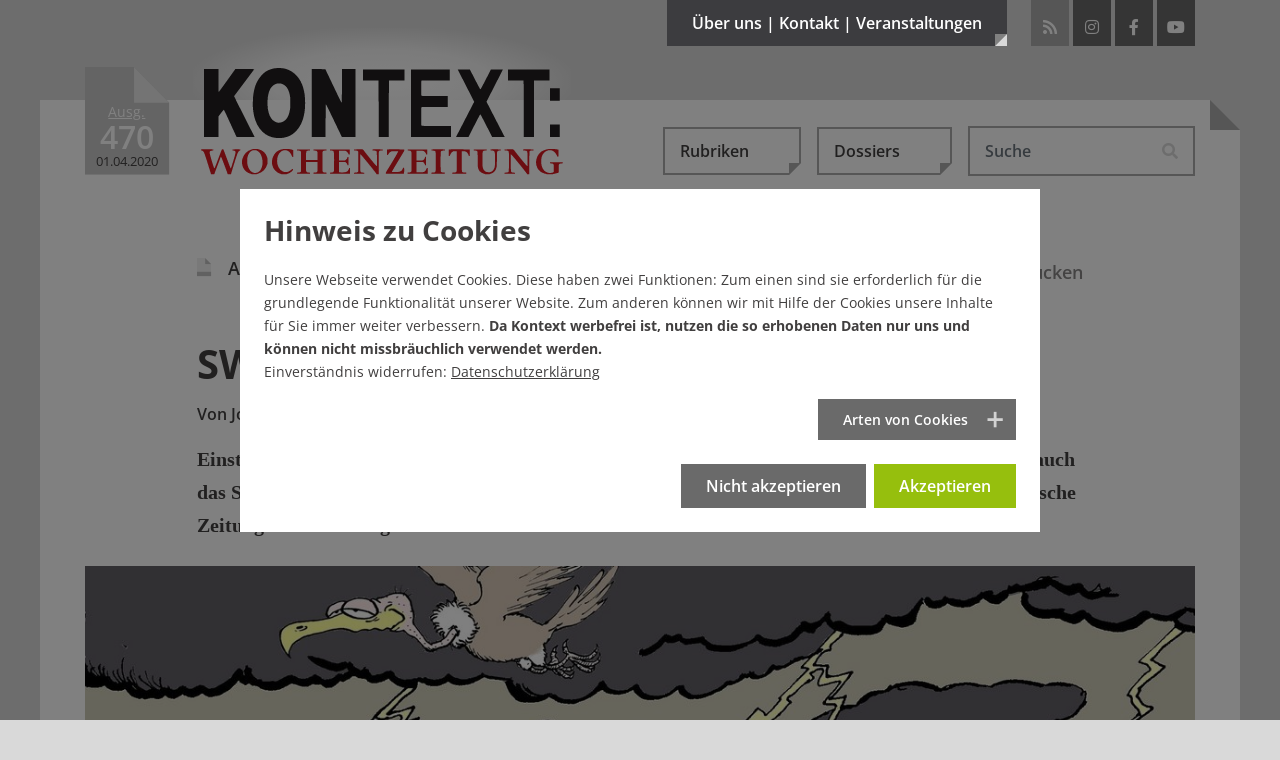

--- FILE ---
content_type: text/html; charset=utf-8
request_url: https://www.kontextwochenzeitung.de/medien/470/swmh-auf-kurzarbeit-6622.html
body_size: 26484
content:
<!DOCTYPE html>
<html lang="de-DE">
<head>
    <meta charset="utf-8">

<!-- 
	This website is powered by TYPO3 - inspiring people to share!
	TYPO3 is a free open source Content Management Framework initially created by Kasper Skaarhoj and licensed under GNU/GPL.
	TYPO3 is copyright 1998-2026 of Kasper Skaarhoj. Extensions are copyright of their respective owners.
	Information and contribution at https://typo3.org/
-->

<link rel="icon" href="/_assets/65ba723b27446025bc93f5175cabfc0f/Images/favicon.ico" type="image/vnd.microsoft.icon">
<title>SWMH auf Kurzarbeit - Ausgabe 470</title>
<meta name="generator" content="TYPO3 CMS">
<meta name="description" content="Einst satt verdient, jetzt Kurzarbeit. Ab 1. April will die Südwestdeutsche Medienholding, zu der auch das Stuttgarter Pressehaus gehört, Geld von der Agentur für Arbeit. Weitere baden-württembergische Zeitungen werden folgen.">
<meta name="author" content="Josef-Otto Freudenreich">
<meta property="og:title" content="SWMH auf Kurzarbeit">
<meta property="og:type" content="article">
<meta property="og:url" content="https://www.kontextwochenzeitung.de/medien/470/swmh-auf-kurzarbeit-6622.html">
<meta property="og:site_name" content="KONTEXT:Wochenzeitung">
<meta property="og:image" content="https://www.kontextwochenzeitung.de/fileadmin/_processed_/d/9/csm_Kari_Pressehaus-neu-2_a87ef533d7.jpg">
<meta property="og:image:width" content="0">
<meta property="og:image:height" content="0">
<meta property="og:description" content="Einst satt verdient, jetzt Kurzarbeit. Ab 1. April will die Südwestdeutsche Medienholding, zu der auch das Stuttgarter Pressehaus gehört, Geld von der Agentur für Arbeit. Weitere baden-württembergische Zeitungen werden folgen.">
<meta name="publisher" content="KONTEXT:Wochenzeitung">
<meta name="copyright" content="KONTEXT:Wochenzeitung 2011-2020">


<link rel="stylesheet" href="/typo3temp/assets/compressed/merged-6c105b1f99c83eb7fd25d24a0476b16f.css?1765966320" media="all">
<link rel="stylesheet" href="/typo3temp/assets/compressed/merged-59f7ddc6683562b435caf2af1d7ac8e8.css?1769007608" media="screen,projection,tv">
<link rel="stylesheet" href="/typo3temp/assets/compressed/merged-f16921a1862e800a69e1ab9b5f1eab27.css?1769007606" media="print,handheld,braille">
<link href="https://vrweb15.linguatec.org/VoiceReaderWeb15User/player20/styles/black/player_skin.css" rel="stylesheet" >



<script src="/typo3temp/assets/compressed/merged-312c68f8b78a9fb7e5d414b43c7d00ab.js?1760530826"></script>



<link rel="icon" sizes="192x192" href="/typo3conf/ext/bx_newsextension/Resources/Public/Images/apple-touch-icon-192-192.png">
<link rel="apple-touch-icon" href="/typo3conf/ext/bx_newsextension/Resources/Public/Images/apple-touch-icon.png" />
<link rel="apple-touch-icon" sizes="72x72" href="/typo3conf/ext/bx_newsextension/Resources/Public/Images/apple-touch-icon-72-72.png" />
<link rel="apple-touch-icon" sizes="114x114" href="/typo3conf/ext/bx_newsextension/Resources/Public/Images/apple-touch-icon-114-114.png" />
<link rel="apple-touch-icon" sizes="144x144" href="/typo3conf/ext/bx_newsextension/Resources/Public/Images/apple-touch-icon-144-144.png" />
<link rel="apple-touch-startup-image" href="/typo3conf/ext/bx_newsextension/Resources/Public/Images/apple-touch-icon.png">
<meta name="viewport" content="width=device-width" />
<meta name="robots" content="index,follow,noodp,max-image-preview:large" />
<meta name="googlebot" content="noodp" />
<meta name="theme-color" content="#3c3c3f">
<meta name="apple-mobile-web-app-status-bar-style" content="black-translucent"><link rel="payment" type="text/html" title="Flattr this!" href="https://flattr.com/submit/auto?user_id=KontextWZ&amp;popout=1&amp;url=https://www.kontextwochenzeitung.de&amp;language=de_DE&amp;category=text&amp;title=Die KONTEXT:Wochenzeitung&amp;description=Die KONTEXT:Wochenzeitung erscheint mittwochs ab null Uhr und samstags als Beilage der bundesweit erscheinenden Wochenendausgabe der taz (Sonntaz)." />    <style></style>

</head>
<body>
<div data-pageid="317"></div><!--[if lte IE 7]>  
<div style='border: 1px solid #F7941D;color:#000 ! important; background: #FDF2AB; text-align: center; font-weight:bold;clear: both; padding:20px;position: relative;'><img src="/typo3conf/ext/bx_newsextension/Resources/Public/Images/achtung.gif" width="75" height="75" alt="Warnung vor Internet Explorer 6+7" /><br>Sie scheinen noch den Internet Explorer 6 oder 7 zu nutzen. <br>Dies ist ein beinahe 8 Jahre alter Browser welcher ein Sicherheitsrisiko darstellt. Bitte installieren sie einen modernden Browser: <a href="http://www.browser-update.org/update.html">http://www.browser-update.org</a></div>  
<![endif]--><noscript><div style='border: 1px solid #F7941D;color:#000 ! important; background: #FDF2AB; text-align: center; font-weight:bold;clear: both; padding:20px;position: relative;'><img src="/typo3conf/ext/bx_newsextension/Resources/Public/Images/achtung.gif" width="75" height="75" alt="Kein JavaScript aktiviert!" /><br>Sie haben kein JavaScript aktiviert an Ihrem Browser, bitte setzen Sie sich mit Ihrem Systemadministrator in Verbindung.</div></noscript>
<script type="application/ld+json">{"@context":"http://schema.org","@type":"BreadcrumbList","itemListElement":[{"@type":"ListItem","position":1,"item":{"@type":"WebPage","@id":"https://www.kontextwochenzeitung.de/","name":"KONTEXT:Wochenzeitung - Aktuelle Ausgabe"}},{"@type":"ListItem","position":2,"item":{"@type":"WebPage","@id":"https://www.kontextwochenzeitung.de/medien-list.html","name":"Medien"}},{"@type":"ListItem","position":3,"item":{"@type":"WebPage","@id":"https://www.kontextwochenzeitung.de/medien/470/swmh-auf-kurzarbeit-6622.html","name":"SWMH auf Kurzarbeit"}}]}</script>

<div class="d-none d-md-block">
	<div class="headmenu-wrapper collapse pt-5 pb-4" id="collapseMetamenu">
		<div class="container position-relative pl-3 pl-lg-0 pr-3 pr-lg-0">
			<div class="row">
				<div class="col-sm-4">
					<div class="metamenu-info"><a href="/ueber-uns/kontextunterstuetzer.html"><img class="img-fluid" title="Werde KONTEXT:Unterstützer" alt="Werde KONTEXT:Unterstützer" src="/_assets/65ba723b27446025bc93f5175cabfc0f/Images/unterstuetzer/Banner_Oben.png" width="258" height="134" /></a></div>
				</div>
				<div class="col-sm-8">
					<div class="metamenu-menu"><ul class="row list-unstyled"><li class="col-lg-4 first"><a href="/ueber-uns/redaktion.html" title="Die Kontext:Wochenzeitung">Über uns</a><ul class="list-unstyled"><li><a href="/ueber-uns/redaktion.html" title="Redaktion">Redaktion</a></li><li><a href="/ueber-uns/verein-/-vorstand-/-beirat.html" title="Verein / Vorstand / Beirat">Verein / Vorstand / Beirat</a></li><li class="last"><a href="/ueber-uns/ueber-kontext.html" title="Über Kontext">Über Kontext</a></li></ul></li><li class="col-lg-4"><a href="/kontakt/redaktion.html" title="Schreiben Sie uns">Kontakt</a><ul class="list-unstyled"><li><a href="/kontakt/redaktion.html" title="Redaktion">Redaktion</a></li><li><a href="/kontakt/verein.html" title="Verein">Verein</a></li><li><a href="/kontakt/impressum.html" title="Impressum / Urheberrecht">Impressum</a></li><li class="last"><a href="/kontakt/datenschutz.html" title="Datenschutz">Datenschutz</a></li></ul></li><li class="col-lg-4 last"><a href="/veranstaltungen/veranstaltungen.html" title="Veranstaltungen">Veranstaltungen</a><ul class="list-unstyled"><li><a href="/veranstaltungen/veranstaltungen.html" title="Veranstaltungen">Veranstaltungen</a></li><li class="last"><a href="/veranstaltungen/buchveroeffentlichungen.html" title="Buchveröffentlichungen">Buchveröffentlichungen</a></li></ul></li></ul></div>
				</div>
			</div>
			<a title="schliessen" class="closer" data-toggle="collapse" role="button" href="#collapseMetamenu" aria-expanded="false" aria-controls="collapseMetamenu"><i class="fas fa-times"></i></a>
		</div>
	</div>
</div>




<div class="wrapper wrapper-1">
	<div class="main-corner"></div>
	<div class="container position-relative">
		<div id="header">
			<div class="logo-wrapper d-flex">
				<div id="iconstart">
					<div class="ausgabeicon"><span class="icon-iconausgabe bigggggest"><span class="path1" style="--ausgabeicon-color-path1: #c90a19;"></span><span class="path2" style="--ausgabeicon-color-path2: #e03325;"></span><span class="path3" style="--ausgabeicon-color-path3: transparent;"></span></span><div class="ausgabewrapper"><div class="ausgabetext">Ausg.</div><div class="nr">470</div><div class="date">01.04.2020</div></div></div></div><span class="mr-2 mr-sm-4"></span>
					<div id="logo"><a href="/"><img class="img-fluid" title="KONTEXT:Wochenzeitung" alt="KONTEXT:Wochenzeitung" src="/_assets/65ba723b27446025bc93f5175cabfc0f/Images/logos/Logo_KONTEXT_Wochenzeitung.svg" width="378" height="112" /><div class="gradient"></div></a></div>
			</div>

			<div class="head-wrapper d-flex justify-content-end">
				<button class="btn btn-metamenu d-none d-md-block" type="button" data-toggle="collapse" href="#collapseMetamenu" aria-expanded="false" aria-controls="collapseMetamenu">Über uns | Kontakt | Veranstaltungen<div class="corner"></div></button>
				<div id="socials" class="d-none d-md-block"><ul class="list-inline"><li class="rss list-inline-item ml-0 ml-md-1 mr-1 mr-md-0"><a href="https://www.kontextwochenzeitung.de/feed.rss" target="_blank" title="RSS-Feed von KONTEXT:Wochenzeitung"><i class="fas fa-rss"></i></a></li><li class="instagram list-inline-item ml-0 ml-md-1 mr-1 mr-md-0"><a href="https://www.instagram.com/kontextwz" target="_blank" rel="noreferrer" title="Besuchen Sie die KONTEXT:Wochenzeitung auf Instagram"><i class="fab fa-instagram"></i></a></li><li class="facebook list-inline-item ml-0 ml-md-1 mr-1 mr-md-0"><a href="https://www.facebook.com/KontextWochenzeitung.de" target="_blank" rel="noreferrer" title="Besuchen Sie die KONTEXT:Wochenzeitung auf Facebook"><i class="fab fa-facebook-f"></i></a></li><li class="youtube list-inline-item ml-0 ml-md-1 mr-1 mr-md-0"><a href="https://www.youtube.com/user/KontextWochenzeitung?feature=watch" target="_blank" rel="noreferrer" title="Besuchen Sie die KONTEXT:Wochenzeitung bei YouTube"><i class="fab fa-youtube"></i></a></li></ul></div>
			</div>
		</div>
		
				<div class="content">
			

		

		
			
    

            <div id="c1903" class="frame frame-default frame-type-news_newsdetail frame-layout-0">
                
                
                    



                
                
                    

    



                
                

    
    









<script>
	$( document ).ready(function() {
		if (typeof $.cookie('comments') != 'undefined' && $.cookie('comments') && $.cookie('comments') === 'yes') {
			$('body').addClass('is-active-comments');
		}
	});
</script>

<style>

#kontext-popup {
  position: relative;
  background: none;
  width: auto;
  max-width: 650px;
  min-height: 400px;
  margin: auto;
  border: 8px solid #fff;
  box-shadow: 0 0 10px rgba(0, 0, 0, 0.6);
  background-color: rgba(245,245,245,.95);
  color: #333;
}

#kontext-popup.banner-popup {
	max-width: 750px;
	background-color: rgba(201,1,24,1);
}

#kontext-popup .popup-content {
	z-index: 2;
	padding: 50px;
	padding-bottom: 25px;
}

#kontext-popup.banner-popup .popup-content {
	padding: 0;
}

@media (max-width: 768px) {
  #kontext-popup .popup-content {
  	padding: 25px;
  	padding-top: 35px;
  }
}
#kontext-popup .halter {
	width: 100px;
	background-color: #3c3c3f;
	height: 30px;
	border-bottom: 8px solid #9b9fa7;
	position: absolute;
	top: -28px;
	left: 50px;
	z-index: 3;
}
#kontext-popup .halter.rechts {
	left: auto;
	right: 50px;
}
#kontext-popup .halter .klammer {
	width: 16px;
	height: 20px;
	position: absolute;
	top: -20px;
	left: 50px;
	margin-left: -8px;
	background-color: #9b9fa7;
	border-top-left-radius: 2px;
	border-top-right-radius: 2px;
}
#kontext-popup .halter .klammer .oese {
	position: absolute;
	width: 6px;
	height: 6px;
	border-radius:3px;
	border: 1px solid #707070;
	background-color: #fff;
	left: 4px;
	top: 4px;
}
#kontext-popup .halter .faden {
	height: 600px;
	width: 2px;
	background-color: #707070;
	position: absolute;
	top: -615px;
	left: 49px;
}
.mfp-bg {
	background: none;
}
.mfp-figure {
	line-height: 1.56em;
}
.mfp-figure:after {
	box-shadow: none;
	background: none;
}
#kontext-popup h3 {
	font-size: 55px;
	color: #C90A19;
	font-weight: 800;
	line-height: 1.15em;
	text-align: center;
}
@media (max-width: 768px) {
  #kontext-popup h3 {
  	font-size: 40px;
  }
}
#kontext-popup p {
	font-size: 18px;
	line-height: 1.75em;
	margin-top: 25px;
	margin-bottom: 40px;
	text-align: center;
}
@media (max-width: 768px) {
  #kontext-popup p {
  	font-size: 15px;
  	margin-top: 15px;
		margin-bottom: 25px;
  }
}
.mfp-close {
	display: none !important;
}
#kontext-popup .btn {
	padding: 16px 20px 20px 20px;
	background-color: #C90A19;
	color: #fff;
	font-weight: 800;
	font-size: 24px;
	border: 0;
	border-radius: 0;
	margin-top: 20px;
	display: block;
	font-family: 'Open Sans', sans-serif;
	text-align: center;
	line-height: 30px;
	vertical-align: middle;
}
@media (max-width: 768px) {
  #kontext-popup .btn {
  	padding: 5px 10px 10px 10px;
  	font-size: 16px;
  }
}
#kontext-popup .btn:hover,
#kontext-popup .btn:focus {
	background-color: #ac0814;
	color: #fff;
}
#kontext-popup .btn.mehr-infos-zu-kontext {
	background-color: #9b9fa7;
}
#kontext-popup .btn.mehr-infos-zu-kontext:hover {
	background-color: #707070;
}
#kontext-popup .btn .glyphicon {
	font-size: 24px;
	line-height: 30px;
	top: 5px;
}
@media (max-width: 768px) {
  #kontext-popup .btn .glyphicon {
  	font-size: 20px;
  }
}
#kontext-popup .footer {
	text-align: center;
	padding-top: 20px;
	font-family: 'Open Sans', sans-serif;
	font-weight: 600;
}



#kontext-popup .footer a{
	font-weight: 600;
	text-decoration: underline;
}

#kontext-popup.banner-popup .footer {
	padding: 35px 20px;
	font-weight: 800;
	text-transform: uppercase;
	vertical-align: middle;
	font-size: 35px;
	line-height: 50px;
	color: #fff;
	text-align: left;
	padding-right: 100px;
	padding-bottom: 50px;
}

@media (max-width: 768px) {
	#kontext-popup.banner-popup .footer {
		font-size: 30px;
		line-height: 40px;
	}
}

#kontext-popup.banner-popup .banner-button {
	position: absolute;
	right: 10px;
	bottom: 10px;
}
#kontext-popup.banner-popup .close {
	position: absolute;
	right: 5px;
	top: 0;
	cursor: pointer;
	font-size: 30px;
	color: #3c3c3f;
	padding: 15px;
	padding-right: 10px;
	z-index: 9999;
}
#kontext-popup.banner-popup .close:hover{
	color: #C90119;
}
</style>

<script type="text/javascript"><!--
vrweb_customerid='11607';
vrweb_player_form='0';
vrweb_player_type='embedded';
vrweb_player_color='black';
vrweb_guilang='de';
vrweb_icon='00';
vrweb_iconcolor='black';
vrweb_lang='de-de';
vrweb_exclelementsclass='header-top,news-img-caption,news-related,socials-label,tx-pwcomment-pi1,navbar,image-caption,frame-custom-20,frame-custom-21,frame-custom-22,frame-custom-23,frame-custom-24,frame-custom-25,publisher,more-articles,button-leiste';
vrweb_icon='<span id="vorleseicon"><i class="fas fa-volume-up"></i> Text vorlesen</span>';
vrweb_readelementsclass='article';
vrweb_shortcut_activate='1';
vrweb_shortcut_play = 'Ap';
vrweb_shortcut_pause = 'Ai';
vrweb_shortcut_stop = 'As';
vrweb_shortcut_forward = 'Af';
vrweb_shortcut_rewind = 'Ar';
vrweb_shortcut_close = 'Ac';
vrweb_sndspeed='90';
vrweb_sndgender='M';
//--></script>
<script type="text/javascript" charset="UTF-8" src="https://vrweb15.linguatec.org/VoiceReaderWeb15User/player20/scripts/readpremium20.js"></script>

<script>
$( document ).ready(function() {


function appendIndicator(carousel)
{
  var myCarousel = $(carousel);
  myCarousel.append("<ol class='carousel-indicators mb-3 mt-3'></ol>");
  var indicators = $(carousel+" .carousel-indicators");
  myCarousel.find(".carousel-inner").children('.carousel-item').each(function(index) {

    (index === 0) ?
    indicators.append("<li data-target='"+ carousel +"' data-slide-to='"+index+"' class='active'></li>") :
    indicators.append("<li data-target='" + carousel + "' data-slide-to='"+index+"'></li>");
  });
}


appendIndicator('#single-article-slider');
appendIndicator('#related-article-slider');

$('#single-article-slider').carousel();
$('#related-article-slider').carousel();

$('#single-article-slider').on("slide.bs.carousel", function(ev) {
	setTimeout("$('img.lazyload').delay(500).unveil()",50);
});
$('#related-article-slider').on("slide.bs.carousel", function(ev) {
	setTimeout("$('img.lazyload').delay(500).unveil()",50);
});




});


// $( window ).on( "load", function() {

// 	if (!$.cookie('kontextpaywall') && $.cookie('CookieConsent')){
// 		$.magnificPopup.open({
// 			removalDelay: 100,
// 	  	items: {
// 	    	src: $('#kontext-popup'),
// 	    },
// 	    type: 'inline'
// 	  }, 0);
// 	}
// 	$( ".close" ).on( "click", function() {
// 		$.magnificPopup.close();
// 	});



// 	$( ".das-ueberlege-ich-mir-noch, .ja-unterstuetzen, .mehr-infos-zu-kontext" ).on( "click", function() {
// 		$.cookie('kontextpaywall', 'noch-ueberlegen', { expires: 1, path: '/'});
// 		_paq.push(['trackEvent', 'kontextpaywall', 'noch-ueberlegen']);
// 		$.magnificPopup.close();
// 	});
// 	$( ".schon-dabei" ).on( "click", function() {
// 		$.cookie('kontextpaywall', 'schon-dabei', { expires: 31, path: '/'});
// 		_paq.push(['trackEvent', 'kontextpaywall', 'schon-dabei']);
// 		$.magnificPopup.close();
// 	});
// 		$( ".jetzt-spenden" ).on( "click", function() {
// 		$.cookie('kontextpaywall2', 'jetzt-spenden', { expires: 7, path: '/'});
// 		_paq.push(['trackEvent', 'kontextpaywall', 'jetzt-spenden']);
// 		$.magnificPopup.close();
// 	});


// });
</script>
<div class="news news-single">
	<div class="article" itemscope="itemscope" itemtype="http://schema.org/NewsArticle">
		<div itemprop="publisher" class="d-none" itemscope itemtype="http://schema.org/Organization">
	    <span itemprop="name" class="publisher">KONTEXT:Wochenzeitung</span>
	    <div itemprop="logo" itemscope itemtype="https://schema.org/ImageObject">
	      <img alt="KONTEXT:Wochenzeitung" src="https://www.kontextwochenzeitung.de/_assets/65ba723b27446025bc93f5175cabfc0f/Images/logos/logo_gross_ktwz.png"/>
	      <meta itemprop="url" content="https://www.kontextwochenzeitung.de/_assets/65ba723b27446025bc93f5175cabfc0f/Images/logos/logo_gross_ktwz.png">
	    </div>
  	</div>
		
	<nav class="navbar navbar-expand-md justify-content-end pl-0 pr-0 pl-md-3 pr-md-3 pl-lg-0 pr-lg-0">
	<button class="navbar-toggler collapsed" type="button" data-toggle="collapse" data-target="#navbarHeader" aria-controls="navbarHeader" aria-expanded="false" aria-label="Toggle navigation">
		<span class="line"></span>
	    <span class="line"></span>
	    <span class="line"></span>
	</button>

	<div class="collapse navbar-collapse" id="navbarHeader">
		<ul class="navbar-nav d-flex p-3 p-md-0 ml-0 ml-xl-auto mt-5 mt-md-0 mb-3 mb-md-0">
		  <li class="nav-item dropdown mr-0 mr-md-3">
		    
    

            <div id="c16" class="frame frame-default frame-type-news_categorylist frame-layout-0">
                
                
                    



                
                
                    



                
                

    
    



			
	<a class="btn btn-secondary dropdown-toggle" href="#" role="button" id="dropdownCategories" data-toggle="dropdown" aria-haspopup="true" aria-expanded="false">Rubriken<div class="corner"></div></a>

	<ul class="dropdown-menu" aria-labelledby="dropdownCategories">
				
					
							<li class="dropdown-item">
								<a href="/editorial-list.html">
									<div>
										<span class="icon-iconausgabe mr-2 big"><span class="path1" style="--ausgabeicon-color-path1: #f1f1f1;"></span><span class="path2" style="--ausgabeicon-color-path2: #c0c0c0;"></span><span class="path3" style="--ausgabeicon-color-path3: #b6000c;"></span></span>
										Editorial
									</div>
								</a>
							</li>
						
					
				
					
							<li class="dropdown-item">
								<a href="/politik-list.html">
									<div>
										<span class="icon-iconausgabe mr-2 big"><span class="path1" style="--ausgabeicon-color-path1: #f1f1f1;"></span><span class="path2" style="--ausgabeicon-color-path2: #c0c0c0;"></span><span class="path3" style="--ausgabeicon-color-path3: #f3a000;"></span></span>
										Politik
									</div>
								</a>
							</li>
						
					
				
					
							<li class="dropdown-item">
								<a href="/wirtschaft-list.html">
									<div>
										<span class="icon-iconausgabe mr-2 big"><span class="path1" style="--ausgabeicon-color-path1: #f1f1f1;"></span><span class="path2" style="--ausgabeicon-color-path2: #c0c0c0;"></span><span class="path3" style="--ausgabeicon-color-path3: #009aab;"></span></span>
										Wirtschaft
									</div>
								</a>
							</li>
						
					
				
					
							<li class="dropdown-item">
								<a href="/medien-list.html">
									<div>
										<span class="icon-iconausgabe mr-2 big"><span class="path1" style="--ausgabeicon-color-path1: #f1f1f1;"></span><span class="path2" style="--ausgabeicon-color-path2: #c0c0c0;"></span><span class="path3" style="--ausgabeicon-color-path3: #ef5a24;"></span></span>
										Medien
									</div>
								</a>
							</li>
						
					
				
					
							<li class="dropdown-item">
								<a href="/kultur-list.html">
									<div>
										<span class="icon-iconausgabe mr-2 big"><span class="path1" style="--ausgabeicon-color-path1: #f1f1f1;"></span><span class="path2" style="--ausgabeicon-color-path2: #c0c0c0;"></span><span class="path3" style="--ausgabeicon-color-path3: #87b832;"></span></span>
										Kultur
									</div>
								</a>
							</li>
						
					
				
					
							<li class="dropdown-item">
								<a href="/gesellschaft-list.html">
									<div>
										<span class="icon-iconausgabe mr-2 big"><span class="path1" style="--ausgabeicon-color-path1: #f1f1f1;"></span><span class="path2" style="--ausgabeicon-color-path2: #c0c0c0;"></span><span class="path3" style="--ausgabeicon-color-path3: #344a72;"></span></span>
										Gesellschaft
									</div>
								</a>
							</li>
						
					
				
					
							<li class="dropdown-item">
								<a href="/debatte-list.html">
									<div>
										<span class="icon-iconausgabe mr-2 big"><span class="path1" style="--ausgabeicon-color-path1: #f1f1f1;"></span><span class="path2" style="--ausgabeicon-color-path2: #c0c0c0;"></span><span class="path3" style="--ausgabeicon-color-path3: #37256f;"></span></span>
										Debatte
									</div>
								</a>
							</li>
						
					
				
					
							<li class="dropdown-item">
								<a href="/zeitgeschehen-list.html">
									<div>
										<span class="icon-iconausgabe mr-2 big"><span class="path1" style="--ausgabeicon-color-path1: #f1f1f1;"></span><span class="path2" style="--ausgabeicon-color-path2: #c0c0c0;"></span><span class="path3" style="--ausgabeicon-color-path3: #78b6e8;"></span></span>
										Zeitgeschehen
									</div>
								</a>
							</li>
						
					
				
					
							<li class="dropdown-item">
								<a href="/kolumne-list.html">
									<div>
										<span class="icon-iconausgabe mr-2 big"><span class="path1" style="--ausgabeicon-color-path1: #f1f1f1;"></span><span class="path2" style="--ausgabeicon-color-path2: #c0c0c0;"></span><span class="path3" style="--ausgabeicon-color-path3: #2e2e2d;"></span></span>
										Kolumne
									</div>
								</a>
							</li>
						
					
				
					
							<li class="dropdown-item">
								<a href="/schaubuehne-list.html">
									<div>
										<span class="icon-iconausgabe mr-2 big"><span class="path1" style="--ausgabeicon-color-path1: #f1f1f1;"></span><span class="path2" style="--ausgabeicon-color-path2: #c0c0c0;"></span><span class="path3" style="--ausgabeicon-color-path3: #7e1965;"></span></span>
										Schaubühne
									</div>
								</a>
							</li>
						
					
				
					
							<li class="dropdown-item">
								<a href="/ueberm-kesselrand-list.html">
									<div>
										<span class="icon-iconausgabe mr-2 big"><span class="path1" style="--ausgabeicon-color-path1: #f1f1f1;"></span><span class="path2" style="--ausgabeicon-color-path2: #c0c0c0;"></span><span class="path3" style="--ausgabeicon-color-path3: #a73f34;"></span></span>
										Überm Kesselrand
									</div>
								</a>
							</li>
						
					
				
	</ul>


		







                
                    



                
                
                    



                
            </div>

        


		  </li>
		  <li class="nav-item dropdown mr-0 mr-md-3">
		    <a class="btn btn-secondary dropdown-toggle" href="#" role="button" id="dropdownDossiers" data-toggle="dropdown" aria-haspopup="true" aria-expanded="false">Dossiers<div class="corner"></div></a><ul class="dropdown-menu list-unstyled" aria-labelledby="dropdownDossiers"><li class="dropdown-item"><a href="/dossiers/klimakatastrophe-es-wird-heiss.html" title="Klimakatastrophe – es wird heiß"><span class="icon-iconausgabe mr-2 big"><span class="path1" style="--ausgabeicon-color-path1: #f1f1f1;"></span><span class="path2" style="--ausgabeicon-color-path2: #c0c0c0;"></span><span class="path3" style="--ausgabeicon-color-path3: #a5d4ff;"></span></span>Klimakatastrophe – es wird heiß</a></li><li class="dropdown-item"><a href="/dossiers/wohnungsnot-im-ganzen-land.html" title="Wohnungsnot im ganzen Land"><span class="icon-iconausgabe mr-2 big"><span class="path1" style="--ausgabeicon-color-path1: #f1f1f1;"></span><span class="path2" style="--ausgabeicon-color-path2: #c0c0c0;"></span><span class="path3" style="--ausgabeicon-color-path3: #a5d4ff;"></span></span>Wohnungsnot im ganzen Land</a></li><li class="dropdown-item"><a href="/dossiers/armes-reiches-land.html" title="Armes reiches Land"><span class="icon-iconausgabe mr-2 big"><span class="path1" style="--ausgabeicon-color-path1: #f1f1f1;"></span><span class="path2" style="--ausgabeicon-color-path2: #c0c0c0;"></span><span class="path3" style="--ausgabeicon-color-path3: #a5d4ff;"></span></span>Armes reiches Land</a></li><li class="dropdown-item"><a href="/dossiers/missbrauchsskandal-in-korntal.html" title="Missbrauchsskandal in Korntal"><span class="icon-iconausgabe mr-2 big"><span class="path1" style="--ausgabeicon-color-path1: #f1f1f1;"></span><span class="path2" style="--ausgabeicon-color-path2: #c0c0c0;"></span><span class="path3" style="--ausgabeicon-color-path3: #a5d4ff;"></span></span>Missbrauchsskandal in Korntal</a></li><li class="dropdown-item"><a href="/dossiers/buntes-baden-wuerttemberg.html" title="Buntes Baden-Württemberg"><span class="icon-iconausgabe mr-2 big"><span class="path1" style="--ausgabeicon-color-path1: #f1f1f1;"></span><span class="path2" style="--ausgabeicon-color-path2: #c0c0c0;"></span><span class="path3" style="--ausgabeicon-color-path3: #a5d4ff;"></span></span>Buntes Baden-Württemberg</a></li><li class="dropdown-item"><a href="/dossiers/kontext-schaut-nach-den-rechten.html" title="Kontext schaut nach den Rechten"><span class="icon-iconausgabe mr-2 big"><span class="path1" style="--ausgabeicon-color-path1: #f1f1f1;"></span><span class="path2" style="--ausgabeicon-color-path2: #c0c0c0;"></span><span class="path3" style="--ausgabeicon-color-path3: #a5d4ff;"></span></span>Kontext schaut nach den Rechten</a></li><li class="dropdown-item"><a href="/dossiers/stuttgarts-schwarzer-donnerstag.html" title="Stuttgarts Schwarzer Donnerstag"><span class="icon-iconausgabe mr-2 big"><span class="path1" style="--ausgabeicon-color-path1: #f1f1f1;"></span><span class="path2" style="--ausgabeicon-color-path2: #c0c0c0;"></span><span class="path3" style="--ausgabeicon-color-path3: #a5d4ff;"></span></span>Stuttgarts Schwarzer Donnerstag</a></li><li class="dropdown-item"><a href="/dossiers/das-jahrhundertloch-stuttgart-21.html" title="Das Jahrhundertloch – Stuttgart 21"><span class="icon-iconausgabe mr-2 big"><span class="path1" style="--ausgabeicon-color-path1: #f1f1f1;"></span><span class="path2" style="--ausgabeicon-color-path2: #c0c0c0;"></span><span class="path3" style="--ausgabeicon-color-path3: #a5d4ff;"></span></span>Das Jahrhundertloch – Stuttgart 21</a></li><li class="dropdown-item"><a href="/dossiers/presse-im-umbruch.html" title="Presse im Umbruch"><span class="icon-iconausgabe mr-2 big"><span class="path1" style="--ausgabeicon-color-path1: #f1f1f1;"></span><span class="path2" style="--ausgabeicon-color-path2: #c0c0c0;"></span><span class="path3" style="--ausgabeicon-color-path3: #a5d4ff;"></span></span>Presse im Umbruch</a></li><li class="dropdown-item"><a href="/dossiers/der-oekodiktator-alle-folgen.html" title="Der Ökodiktator – alle Folgen"><span class="icon-iconausgabe mr-2 big"><span class="path1" style="--ausgabeicon-color-path1: #f1f1f1;"></span><span class="path2" style="--ausgabeicon-color-path2: #c0c0c0;"></span><span class="path3" style="--ausgabeicon-color-path3: #a5d4ff;"></span></span>Der Ökodiktator – alle Folgen</a></li><li class="dropdown-item"><a href="/dossiers/recherchepool-rechtsextremismus.html" title="Recherche gegen Rechts"><span class="icon-iconausgabe mr-2 big"><span class="path1" style="--ausgabeicon-color-path1: #f1f1f1;"></span><span class="path2" style="--ausgabeicon-color-path2: #c0c0c0;"></span><span class="path3" style="--ausgabeicon-color-path3: #a5d4ff;"></span></span>Recherche gegen Rechts</a></li></ul>
		  </li>
		  <li class="nav-item dropdown mr-0 mr-md-3 d-block d-md-none">
					<div class="dropdown">
		  		<a class="btn btn-secondary dropdown-toggle" href="#" role="button" id="dropdownMenuTimeline" data-toggle="dropdown" aria-haspopup="true" aria-expanded="false">Ältere Ausgaben / Archiv</a>
					<ul class="dropdown-menu" aria-labelledby="dropdownMenuTimeline">
		    	<li class="dropdown-item  "><a title="Ausgabe 773 vom 21.01.2026" href="/?tx_news_pi1%5BoverwriteDemand%5D%5Bissues%5D=809&cHash=df3ef24c285208041cb7c2d28a46429e">
      	<span class="icon-iconausgabe mr-2 big"><span class="path1" style="--ausgabeicon-color-path1: #f1f1f1;"></span><span class="path2" style="--ausgabeicon-color-path2: #3c3c3f;"></span><span class="path3" style="--ausgabeicon-color-path3: transparent;"></span></span><span class="ausgabetext">Ausg. </span>773 | 21.01.2026
     	  </a></li><li class="dropdown-item  "><a title="Ausgabe 772 vom 14.01.2026" href="/?tx_news_pi1%5BoverwriteDemand%5D%5Bissues%5D=808&cHash=bb39f088b4de759fd9dd632c3f182dac">
      	<span class="icon-iconausgabe mr-2 big"><span class="path1" style="--ausgabeicon-color-path1: #f1f1f1;"></span><span class="path2" style="--ausgabeicon-color-path2: #3c3c3f;"></span><span class="path3" style="--ausgabeicon-color-path3: transparent;"></span></span><span class="ausgabetext">Ausg. </span>772 | 14.01.2026
     	  </a></li><li class="dropdown-item  "><a title="Ausgabe 771 vom 07.01.2026" href="/?tx_news_pi1%5BoverwriteDemand%5D%5Bissues%5D=807&cHash=0249d558f04ce966eddfbca2498381f2">
      	<span class="icon-iconausgabe mr-2 big"><span class="path1" style="--ausgabeicon-color-path1: #f1f1f1;"></span><span class="path2" style="--ausgabeicon-color-path2: #3c3c3f;"></span><span class="path3" style="--ausgabeicon-color-path3: transparent;"></span></span><span class="ausgabetext">Ausg. </span>771 | 07.01.2026
     	  </a></li><li class="dropdown-item  "><a title="Ausgabe 770 vom 31.12.2025" href="/?tx_news_pi1%5BoverwriteDemand%5D%5Bissues%5D=806&cHash=5fa780220dd9632cfd8d848efd086fb7">
      	<span class="icon-iconausgabe mr-2 big"><span class="path1" style="--ausgabeicon-color-path1: #f1f1f1;"></span><span class="path2" style="--ausgabeicon-color-path2: #3c3c3f;"></span><span class="path3" style="--ausgabeicon-color-path3: transparent;"></span></span><span class="ausgabetext">Ausg. </span>770 | 31.12.2025
     	  </a></li><li class="dropdown-item  "><a title="Ausgabe 769 vom 24.12.2025" href="/?tx_news_pi1%5BoverwriteDemand%5D%5Bissues%5D=805&cHash=cf3b89f029745254a786c3bfe49cc35e">
      	<span class="icon-iconausgabe mr-2 big"><span class="path1" style="--ausgabeicon-color-path1: #f1f1f1;"></span><span class="path2" style="--ausgabeicon-color-path2: #3c3c3f;"></span><span class="path3" style="--ausgabeicon-color-path3: transparent;"></span></span><span class="ausgabetext">Ausg. </span>769 | 24.12.2025
     	  </a></li><li class="dropdown-item  "><a title="Ausgabe 768 vom 17.12.2025" href="/?tx_news_pi1%5BoverwriteDemand%5D%5Bissues%5D=804&cHash=2d3c528dee434a788a41a648063942cc">
      	<span class="icon-iconausgabe mr-2 big"><span class="path1" style="--ausgabeicon-color-path1: #f1f1f1;"></span><span class="path2" style="--ausgabeicon-color-path2: #3c3c3f;"></span><span class="path3" style="--ausgabeicon-color-path3: transparent;"></span></span><span class="ausgabetext">Ausg. </span>768 | 17.12.2025
     	  </a></li><li class="dropdown-item  "><a title="Ausgabe 767 vom 10.12.2025" href="/?tx_news_pi1%5BoverwriteDemand%5D%5Bissues%5D=803&cHash=ff004769590aaccbea67c35ddd5b7d43">
      	<span class="icon-iconausgabe mr-2 big"><span class="path1" style="--ausgabeicon-color-path1: #f1f1f1;"></span><span class="path2" style="--ausgabeicon-color-path2: #3c3c3f;"></span><span class="path3" style="--ausgabeicon-color-path3: transparent;"></span></span><span class="ausgabetext">Ausg. </span>767 | 10.12.2025
     	  </a></li><li class="dropdown-item  "><a title="Ausgabe 766 vom 03.12.2025" href="/?tx_news_pi1%5BoverwriteDemand%5D%5Bissues%5D=802&cHash=9632d46fa80f2e5804bfef4b3c96036b">
      	<span class="icon-iconausgabe mr-2 big"><span class="path1" style="--ausgabeicon-color-path1: #f1f1f1;"></span><span class="path2" style="--ausgabeicon-color-path2: #3c3c3f;"></span><span class="path3" style="--ausgabeicon-color-path3: transparent;"></span></span><span class="ausgabetext">Ausg. </span>766 | 03.12.2025
     	  </a></li><li class="dropdown-item  "><a title="Ausgabe 765 vom 26.11.2025" href="/?tx_news_pi1%5BoverwriteDemand%5D%5Bissues%5D=800&cHash=8e9c098347cfc001e8f2b074a2b9935c">
      	<span class="icon-iconausgabe mr-2 big"><span class="path1" style="--ausgabeicon-color-path1: #f1f1f1;"></span><span class="path2" style="--ausgabeicon-color-path2: #3c3c3f;"></span><span class="path3" style="--ausgabeicon-color-path3: transparent;"></span></span><span class="ausgabetext">Ausg. </span>765 | 26.11.2025
     	  </a></li><li class="dropdown-item  "><a title="Ausgabe 764 vom 19.11.2025" href="/?tx_news_pi1%5BoverwriteDemand%5D%5Bissues%5D=799&cHash=aab253faf93138357187b767647f1cd1">
      	<span class="icon-iconausgabe mr-2 big"><span class="path1" style="--ausgabeicon-color-path1: #f1f1f1;"></span><span class="path2" style="--ausgabeicon-color-path2: #3c3c3f;"></span><span class="path3" style="--ausgabeicon-color-path3: transparent;"></span></span><span class="ausgabetext">Ausg. </span>764 | 19.11.2025
     	  </a></li><li class="dropdown-item  "><a title="Ausgabe 763 vom 12.11.2025" href="/?tx_news_pi1%5BoverwriteDemand%5D%5Bissues%5D=798&cHash=f2b549d959263dc26d1298925af89c8d">
      	<span class="icon-iconausgabe mr-2 big"><span class="path1" style="--ausgabeicon-color-path1: #f1f1f1;"></span><span class="path2" style="--ausgabeicon-color-path2: #3c3c3f;"></span><span class="path3" style="--ausgabeicon-color-path3: transparent;"></span></span><span class="ausgabetext">Ausg. </span>763 | 12.11.2025
     	  </a></li><li class="dropdown-item  "><a title="Ausgabe 762 vom 05.11.2025" href="/?tx_news_pi1%5BoverwriteDemand%5D%5Bissues%5D=797&cHash=ed9309ee34652470ef58b738b762ec2c">
      	<span class="icon-iconausgabe mr-2 big"><span class="path1" style="--ausgabeicon-color-path1: #f1f1f1;"></span><span class="path2" style="--ausgabeicon-color-path2: #3c3c3f;"></span><span class="path3" style="--ausgabeicon-color-path3: transparent;"></span></span><span class="ausgabetext">Ausg. </span>762 | 05.11.2025
     	  </a></li><li class="dropdown-item  "><a title="Ausgabe 761 vom 29.10.2025" href="/?tx_news_pi1%5BoverwriteDemand%5D%5Bissues%5D=796&cHash=5208effcfbf4d66b22101bc39a8fdd34">
      	<span class="icon-iconausgabe mr-2 big"><span class="path1" style="--ausgabeicon-color-path1: #f1f1f1;"></span><span class="path2" style="--ausgabeicon-color-path2: #3c3c3f;"></span><span class="path3" style="--ausgabeicon-color-path3: transparent;"></span></span><span class="ausgabetext">Ausg. </span>761 | 29.10.2025
     	  </a></li><li class="dropdown-item  "><a title="Ausgabe 760 vom 22.10.2025" href="/?tx_news_pi1%5BoverwriteDemand%5D%5Bissues%5D=795&cHash=bd794ad949dcac3ae0a70b87e7cc6a3b">
      	<span class="icon-iconausgabe mr-2 big"><span class="path1" style="--ausgabeicon-color-path1: #f1f1f1;"></span><span class="path2" style="--ausgabeicon-color-path2: #3c3c3f;"></span><span class="path3" style="--ausgabeicon-color-path3: transparent;"></span></span><span class="ausgabetext">Ausg. </span>760 | 22.10.2025
     	  </a></li><li class="dropdown-item  "><a title="Ausgabe 759 vom 15.10.2025" href="/?tx_news_pi1%5BoverwriteDemand%5D%5Bissues%5D=794&cHash=231ba5607659827ca2148df3df3c1269">
      	<span class="icon-iconausgabe mr-2 big"><span class="path1" style="--ausgabeicon-color-path1: #f1f1f1;"></span><span class="path2" style="--ausgabeicon-color-path2: #3c3c3f;"></span><span class="path3" style="--ausgabeicon-color-path3: transparent;"></span></span><span class="ausgabetext">Ausg. </span>759 | 15.10.2025
     	  </a></li>
		    	<li class="dropdown-item"><a href="/alle-ausgaben.html?tx_news_pi1%5BoverwriteDemand%5D%5Bissues%5D=794&cHash=2212e70b40f958188223b1ca8ea763ea"><span class="icon-iconausgabe mr-2 big"><span class="path1" style="--ausgabeicon-color-path1: #f1f1f1;"></span><span class="path2" style="--ausgabeicon-color-path2: #3c3c3f;"></span><span class="path3" style="--ausgabeicon-color-path3: transparent;"></span></span>Alle Ausgaben</a></li>
		  		</ul>
				</div>
		  </li>
		</ul>
		  <form method="get" id="form_kesearch_searchfield" aria-label="Suchformular" class="form-inline mb-3 mb-md-0 mr-3 mr-md-0 ml-3 ml-md-0" name="form_kesearch_searchfield" action="/suche.html">
    <div class="input-group">
      <input class="form-control" type="search" id="ke_search_searchfield_sword" aria-label="Suchwort eingeben!" name="tx_kesearch_pi1[sword]" placeholder="Suche" />
      <div class="input-group-append">
        <button id="ke_search_searchfield_submit" alt="Suchen" aria-label="Suche starten" type="submit"><i class="fas fa-search"></i></button>
      </div>
    </div>
</form>
	</div>

	<a class="navbar-support-link" style="display:none" href="/ueber-uns/kontextunterstuetzer.html">Unterstützung</a>

</nav>
	
			
		<div class="conainer mt-4 pl-3 pl-lg-0 pr-3 pr-lg-0">

			<div class="header margin-singletext mb-3">
				<div class="header-top">
				<div class="header-right">
					<div class="vrweb_player_main"></div>
					<div class="print-button"><a href="javascript:window.print()"><i class="fas fa-print"></i> Artikel drucken</a></div>
				</div>
					<span class="icon-iconausgabe mr-2">
						<span class="path1" style="--ausgabeicon-color-path1: #f1f1f1;"></span><span class="path2" style="--ausgabeicon-color-path2: #c0c0c0;"></span><span class="path3" style="--ausgabeicon-color-path3: #c0c0c0;"></span>
					</span>
					<div class="d-inline-block mr-4 mb-2">Ausgabe 470</div>
						<span class="icon-iconausgabe mr-2">
							<span class="path1" style="--ausgabeicon-color-path1: #f1f1f1;"></span><span class="path2" style="--ausgabeicon-color-path2: #c0c0c0;"></span><span class="path3" style="--ausgabeicon-color-path3: #ef5a24;"></span>
						</span>
					 <a title="Medien" href="/medien-list.html">
						<span class="news-list-category d-inline-block">Medien</span>
					</a>
				</div>
				
				<h2>SWMH auf Kurzarbeit</h2>
				<span itemprop="headline" style="display: none;">SWMH auf Kurzarbeit</span>
				<div class="document-info mt-2">
					
						<p class="author d-inline-block mr-1 mb-0" itemprop="author" itemscope="itemscope" itemtype="http://schema.org/Person">Von <span itemprop="name">Josef-Otto Freudenreich</span></p><span class="divider">|</span>
					
					
					<p class="datum d-inline-block ml-1 mb-0">Datum: <time itemprop="datePublished" datetime="2020-04-01">01.04.2020</time></p>
				</div>
			</div>
		
		<p itemprop="description" class="teaser-text margin-singletext mb-4  ">
		Einst satt verdient, jetzt Kurzarbeit. Ab 1. April will die Südwestdeutsche Medienholding, zu der auch das Stuttgarter Pressehaus gehört, Geld von der Agentur für Arbeit. Weitere baden-württembergische Zeitungen werden folgen.
		</p>
		
		
			


	<!-- media files -->
	<div class="news-img-wrap-container mb-4">
		
		<div class="news-img-wrap carousel slide" id="single-article-slider" data-interval="false">
			<div class="carousel-inner">
			
			
				
					
					
					
						


<figure class="mediaelement mediaelement-image carousel-item  active">
	
			
			<a href="/fileadmin/_processed_/d/9/csm_Kari_Pressehaus-neu-2_29fb73ad25.jpg" title="Oben wird&#039;s immer dunkler. Karikatur: Oliver Stenzel" data-gallery="gallery" data-toggle="lightbox" data-footer="Oben wird&#039;s immer dunkler. Karikatur: Oliver Stenzel">
			<picture>
			<source srcset="/fileadmin/_processed_/d/9/csm_Kari_Pressehaus-neu-2_8db7efbae2.jpg" media="(min-width: 1200px)">
			<source srcset="/fileadmin/_processed_/d/9/csm_Kari_Pressehaus-neu-2_6f7403a06e.jpg, /fileadmin/_processed_/d/9/csm_Kari_Pressehaus-neu-2_7ad4ff687f.jpg" media="(min-width: 992px)">
			<source srcset="/fileadmin/_processed_/d/9/csm_Kari_Pressehaus-neu-2_d39d28f378.jpg, /fileadmin/_processed_/d/9/csm_Kari_Pressehaus-neu-2_28e0ad9a60.jpg" media="(max-width: 767px)">
			<!---Fallback--->
			<noscript><img title="Oben wird&#039;s immer dunkler. Karikatur: Oliver Stenzel" alt="Oben wird&#039;s immer dunkler. Karikatur: Oliver Stenzel" src="/fileadmin/_processed_/d/9/csm_Kari_Pressehaus-neu-2_ac2de07b4c.jpg" width="1200" height="733" /></noscript>
			<img class="img-fluid lazyload" content="/fileadmin/_processed_/d/9/csm_Kari_Pressehaus-neu-2_8db7efbae2.jpg" itemprop="image" src="[data-uri]" data-src="/fileadmin/_processed_/d/9/csm_Kari_Pressehaus-neu-2_8db7efbae2.jpg" alt="Oben wird&#039;s immer dunkler. Karikatur: Oliver Stenzel" longdesc="Oben wird&#039;s immer dunkler. Karikatur: Oliver Stenzel" title="Oben wird&#039;s immer dunkler. Karikatur: Oliver Stenzel">
			
				<div class="corner" style="border-left-color: #ef5a24; border-bottom-color: #ef5a24;"></div>
					
			</picture>
			</a>

		
	
	<figcaption class="news-img-caption mt-2">
		Oben wird&#039;s immer dunkler. Karikatur: Oliver Stenzel
	</figcaption>

</figure>

					
					
					
					
					
				
			
				
			
			</div>
		
			
				<style>#single-article-slider .carousel-indicators {display: none;}</style>
			
		</div>
	</div>




		
		<div class="bodytext margin-singlebodytext" itemprop="articleBody">
			<p>Es hätte viele Chancen gegeben, zu sagen, wir sind dabei. Zuletzt in dem Artikel, der mit dem Titel überschrieben war: "Mehr als 70.000 Firmen melden Kurzarbeit an." Erschienen am 31. März in der Onlineausgabe der "Stuttgarter Zeitung". Kein Wort in eigener Sache. Mehr noch. Das Schwesterblatt in München, die "Süddeutsche Zeitung", befand, die Medienindustrie verhalte sich "gegenläufig". Kurzarbeit gebe es nur bei Bertelsmann und der Funke Mediengruppe, nicht einmal bei Springer. Dort wurde gar betont, vor allem im Journalismus komme das "nicht in Betracht". Von der Südwestdeutschen Medienholding (SWMH) kein Ton. Obwohl sie es hätten wissen müssen.</p>
		</div>
		
			<div class="bodytext margin-singlebodytext" itemprop="articleBody">
			<article id="c14739">
    

            <div id="c14739" class="frame frame-default frame-type-textpic frame-layout-0">
                
                
                    



                
                

    
        

    



    


                

    <div class="ce-textpic ce-left ce-intext">
        
            


	<div class="ce-gallery mb-4" data-ce-columns="1" data-ce-images="1">
		
		
			<div class="ce-row">
				
					
						<div class="ce-column">
							

		
<figure class="image">
	
			
					<a href="/fileadmin/_processed_/a/9/csm_swmh_jr_190709_7241_d4968a0c94.jpg" data-gallery="gallery" data-toggle="lightbox">
						
<picture>
<source srcset="/fileadmin/_processed_/a/9/csm_swmh_jr_190709_7241_fb11391d5d.jpg" media="(min-width: 1200px)">
<source srcset="/fileadmin/_processed_/a/9/csm_swmh_jr_190709_7241_f7fe2f19b7.jpg, /fileadmin/_processed_/a/9/csm_swmh_jr_190709_7241_c62dcb2bde.jpg" media="(min-width: 992px)">
<source srcset="/fileadmin/_processed_/a/9/csm_swmh_jr_190709_7241_8cdcae788f.jpg, /fileadmin/_processed_/a/9/csm_swmh_jr_190709_7241_8e7ea08edf.jpg" media="(max-width: 767px)">
<!---Fallback--->
<img class="img-fluid lazyload" content="/fileadmin/_processed_/a/9/csm_swmh_jr_190709_7241_fb11391d5d.jpg" itemprop="image" src="[data-uri]" data-src="/fileadmin/_processed_/a/9/csm_swmh_jr_190709_7241_fb11391d5d.jpg" alt="Die Vision des SWMH-Chefs Christian Wegner, erschienen in der &quot;StZ&quot; vom 6./7. April 2019. Fotos: Joachim E. Röttgers" longdesc="Die Vision des SWMH-Chefs Christian Wegner, erschienen in der &quot;StZ&quot; vom 6./7. April 2019. Fotos: Joachim E. Röttgers" title="Die Vision des SWMH-Chefs Christian Wegner, erschienen in der &quot;StZ&quot; vom 6./7. April 2019. Fotos: Joachim E. Röttgers">	
</picture>




					</a>
				
		
	
		<figcaption class="image-caption">
			<p>Die Vision des SWMH-Chefs Christian Wegner, erschienen in der "StZ" vom 6./7. April 2019. Fotos: Joachim E. Röttgers</p>
		</figcaption>
	
</figure>


	


						</div>
					
				
			</div>
		
		
	</div>



        

        
                <div class="ce-bodytext">
                    
                    <p>Die Post von Geschäftsführer Christian Wegner, Amtssitz München, datiert vom 25. März 2020, gerichtet an die lieben Kolleginnen und Kollegen, ließ an Deutlichkeit nichts zu wünschen übrig. Die wirtschaftlichen Folgen der Corona-Krise träfen das Unternehmen "mit großer Wucht", warnte der SWMH-Chef, "wir planen ab dem 1.4. Kurzarbeit". Nachvollziehbar aus seiner Sicht: Die Anzeigenerlöse im März um rund 30 Prozent gesunken, dramatischer Einbruch des Werbemarkts in den kommenden Monaten, der Einzelverkauf der Printzeitungen "deutlich zurückgegangen", ein Großteil der Druckaufträge storniert. Mit unterzeichnet haben weitere vier Topmanager des Konzerns, der 5500 Beschäftigte an mehr als 30 Standorten zählt.</p>
<p>Unter ihnen ist das Du, <a href="/medien/404/krawattenloses-duzen-5588.html" target="_blank">wie einst erzählt</a>, eine vertraute Angelegenheit. Gegenüber der Belegschaft ist es eher neu, wenn Wegner von "eurem Betrieb", von "eurem Betriebsrat", von "eurem Geschäftsführer" redet. Da scheint Identitätsstiftung notwendig zu sein.</p>
<h3>Jetzt ist der Staat auch Verlegern willkommen</h3>
<p>Vor einem Jahr hat der studierte Betriebswirt an der Spitze noch ein 100-Millionen-Euro-Investitionsprogramm verkündet, den Qualitätsjournalismus zu "unserer DNA" erklärt und die gedruckte Zeitung zu einem sinnhaften Produkt, das noch viel länger erhalten bleibe, "als alle denken". Das ist Geschichte. Die Gegenwart heißt Corona und Hilfe vom Staat, der in guten Zeiten eher stört, in schlechten aber willkommen ist. Der Verdienstausfall könne über Kurzarbeitergeld "teilweise" ausgeglichen werden, schreibt der SWMH-Leader weiter, wobei die Betonung offenbar auf "teilweise" liegt, wie die Gewerkschaft Verdi kritisiert.</p>
<p>Während in anderen Branchen das Kurzarbeitergeld (zwischen 60 und 67 Prozent des Nettogehalts) bis zu 90, manchmal sogar auf 100 Prozent aufgestockt wird, wollen die Südwest-Verleger höchstens auf 80 Prozent gehen, berichtet Siegfried Heim, der Leiter des Landesfachbereichs Medien bei Verdi. Bei ihm laufen die Informationen aus den Verlagen zusammen, und die besagen, dass die "Südwestpresse", der "Mannheimer Morgen", die "Schwäbische Zeitung" und die "Ludwigsburger Kreiszeitung" der SWMH folgen wollen.</p>
                </div>
            

        
    </div>


                
                    



                
                
                    



                
            </div>

        

</article><article id="c14740">
    

            <div id="c14740" class="frame frame-default frame-type-textpic frame-layout-0">
                
                
                    



                
                

    
        

    



    


                

    <div class="ce-textpic ce-right ce-intext">
        
            


	<div class="ce-gallery mb-4" data-ce-columns="1" data-ce-images="1">
		
		
			<div class="ce-row">
				
					
						<div class="ce-column">
							

		
<figure class="image">
	
			
					<a href="/fileadmin/_processed_/a/8/csm_swmh_kreft_jr_170403_1019_4f3ee87d64.jpg" data-gallery="gallery" data-toggle="lightbox">
						
<picture>
<source srcset="/fileadmin/_processed_/a/8/csm_swmh_kreft_jr_170403_1019_ed0d8b0d0e.jpg" media="(min-width: 1200px)">
<source srcset="/fileadmin/_processed_/a/8/csm_swmh_kreft_jr_170403_1019_0062088ee6.jpg, /fileadmin/_processed_/a/8/csm_swmh_kreft_jr_170403_1019_f585453a47.jpg" media="(min-width: 992px)">
<source srcset="/fileadmin/_processed_/a/8/csm_swmh_kreft_jr_170403_1019_c953fffdb2.jpg, /fileadmin/_processed_/a/8/csm_swmh_kreft_jr_170403_1019_4874aebdf7.jpg" media="(max-width: 767px)">
<!---Fallback--->
<img class="img-fluid lazyload" content="/fileadmin/_processed_/a/8/csm_swmh_kreft_jr_170403_1019_ed0d8b0d0e.jpg" itemprop="image" src="[data-uri]" data-src="/fileadmin/_processed_/a/8/csm_swmh_kreft_jr_170403_1019_ed0d8b0d0e.jpg" alt="Verdi-Sekretär Uwe Kreft: Es wird &quot;brutal hart&quot; verhandelt." longdesc="Verdi-Sekretär Uwe Kreft: Es wird &quot;brutal hart&quot; verhandelt." title="Verdi-Sekretär Uwe Kreft: Es wird &quot;brutal hart&quot; verhandelt.">	
</picture>




					</a>
				
		
	
		<figcaption class="image-caption">
			<p>Verdi-Sekretär Uwe Kreft: Es wird "brutal hart" verhandelt.</p>
		</figcaption>
	
</figure>


	


						</div>
					
				
			</div>
		
		
	</div>



        

        
                <div class="ce-bodytext">
                    
                    <p>Für den Zeitungskonzern, der zu den größten in Deutschland gehört, ist Verdi-Sekretär Uwe Kreft zuständig. Er spricht von "brutal harten" Verhandlungen mit der Geschäftsleitung, von Drohungen, Personal zu entlassen, falls der Kurzarbeit nicht zugestimmt wird. Der überraschte Betriebsrat muss nun schauen, wie er die Angriffe kontert, wie er sein Ziel erreicht, wirtschaftliche Verluste "zu verhindern oder wenigstens zu minimieren".</p>
<p>Einen ersten Erfolg kann er schon verbuchen: Nachdem viele Punkte noch strittig sind, unter anderem will der Arbeitgeber eine sechsmonatige Laufzeit, wird zumindest das Stuttgarter Pressehaus den 1. April als Starttermin nicht halten können. Ungeachtet dessen bleibt freilich der begründete Verdacht, dass die Verlage weitere Sparpläne aus der Schublade holen werden. Das befürchtet auch der Deutsche Journalisten-Verband, der die Arbeitgeber schon mal davor warnt, diese Zeit als "Vorwand für Einsparungen" zu missbrauchen. Zu Lasten der Betroffenen.</p>
<p>Das ist nicht fair von den Zeitungsfürsten, die reich geworden sind mit Renditen, die es sonst nur im Drogen- oder Waffenhandel gab. Die es geschafft haben, ihr Personal zu schleifen und dennoch zu behaupten, ihre Erzeugnisse seien systemrelevant, weil unersetzlich für die Demokratie. Das kommt jetzt natürlich wieder. "Wir entlarven Populismus und Fake-News schonungslos", versichert Wegner, wenn wir wieder "an erster Stelle auf dem Platz stehen".</p>
<h3>SWMH-Manager wollen auf Geld verzichten</h3>
<p>Die Wahrheit ist, dass 20 Prozent weniger im Geldbeutel sind. Das hat der frühere Digitalvorstand von ProSiebenSat.1 einkalkuliert. Für sich und den einen oder anderen Sonderfall. Man werde einen "Härtefallfonds" einrichten, verspricht Wegner, um die Belastungen für besonders Betroffene zu mindern. Dafür wollen seine Kollegen, Chefredakteure und sonstige Führungskräfte auf bis zu 20 Prozent ihres Gehalts bis Ende Juni verzichten und damit den Sozialtopf bedienen. Das sei nicht zu kritisieren, sagt Gewerkschafter Heim; eine Verlagsangestellte, die 1700 Euro netto im Monat verdiene, träfe das allerdings härter als die Herren Manager.</p>
<p>Nun haben sich auch die redaktionellen Führungskräfte im Stuttgarter Pressehaus an ihre Geführten gewandt. Per Sie und mit dem Hinweis versehen, dass sie auf zehn Prozent ihres Gehalts verzichten wollen. Joachim Dorfs (StZ), Christoph Reisinger (StN) und Swantje Dake (Digital) notieren eine "dramatische Situation", die bisher "sehr gut bewältigt" worden sei. "Dafür gebührt Ihnen allen unser Dank." Jetzt aber, wegen der "sehr ernsten wirtschaftlichen Auswirkungen" der Corona-Krise sei man zu "einschneidenden Maßnahmen" gezwungen, die notwendig seien, weil sie langfristig Arbeitsplätze erhalten würden.</p>
                </div>
            

        
    </div>


                
                    



                
                
                    



                
            </div>

        

</article><article id="c14741">
    

            <div id="c14741" class="frame frame-default frame-type-textpic frame-layout-0">
                
                
                    



                
                

    
        

    



    


                

    <div class="ce-textpic ce-right ce-intext">
        
            


	<div class="ce-gallery mb-4" data-ce-columns="1" data-ce-images="1">
		
		
			<div class="ce-row">
				
					
						<div class="ce-column">
							

		
<figure class="image">
	
			
					<a href="/fileadmin/_processed_/a/d/csm_swmh_jr_181030_2578_c7219a4b0d.jpg" data-gallery="gallery" data-toggle="lightbox">
						
<picture>
<source srcset="/fileadmin/_processed_/a/d/csm_swmh_jr_181030_2578_64fd320453.jpg" media="(min-width: 1200px)">
<source srcset="/fileadmin/_processed_/a/d/csm_swmh_jr_181030_2578_b11df68bd6.jpg, /fileadmin/_processed_/a/d/csm_swmh_jr_181030_2578_1cf0200cc2.jpg" media="(min-width: 992px)">
<source srcset="/fileadmin/_processed_/a/d/csm_swmh_jr_181030_2578_ca2f5cf30a.jpg, /fileadmin/_processed_/a/d/csm_swmh_jr_181030_2578_157f519489.jpg" media="(max-width: 767px)">
<!---Fallback--->
<img class="img-fluid lazyload" content="/fileadmin/_processed_/a/d/csm_swmh_jr_181030_2578_64fd320453.jpg" itemprop="image" src="[data-uri]" data-src="/fileadmin/_processed_/a/d/csm_swmh_jr_181030_2578_64fd320453.jpg" alt="Wieder stehen sie im Regen – zuletzt beim Streik, jetzt weiter auseinander." longdesc="Wieder stehen sie im Regen – zuletzt beim Streik, jetzt weiter auseinander." title="Wieder stehen sie im Regen – zuletzt beim Streik, jetzt weiter auseinander.">	
</picture>




					</a>
				
		
	
		<figcaption class="image-caption">
			<p>Wieder stehen sie im Regen – zuletzt beim Streik, jetzt weiter auseinander.</p>
		</figcaption>
	
</figure>


	


						</div>
					
				
			</div>
		
		
	</div>



        

        
                <div class="ce-bodytext">
                    
                    <p>Damit meinen sie nicht das Sparprogramm, das zum 1. April abgeschlossen und <a href="/medien/457/april-april-im-pressehaus-6417.html">bis zu 60 Stellen kosten sollte</a>. Es beschäftigt den Betriebsrat noch immer. Sie meinen nicht das Schließen von Redaktionen und Druckereien, nicht das Plattmachen kleiner Verlage. Nicht die zwangsweise Unterteilung in Reporter und Editoren, die eine Redaktion in eine Zweiklassengesellschaft treibt, nicht die Klickzahlen-Fixierung, die eine Verseichtung der Inhalte voraussetzt und eine Ökonomisierung will. Die Klicks laufen blendend, aber sie gleichen die Verluste im Printbusiness nicht annähernd aus.</p>
<p>Die Chefredakteure meinen die Kurzarbeit und sagen, es sei ihnen bewusst, dass dies "ein noch nicht dagewesener Vorgang ist". Das heißt, sie müssen noch lernen, wie das in einer Redaktion so geht. Sie über einen Kamm zu scheren, wäre unklug. Gerade jetzt müsste gepowert werden, aber das ist schwierig mit einer ausgepowerten Belegschaft, die nicht mehr vertraut.</p>
<h3>Klopapier scheint relevanter als so manche Zeitung</h3>
<p>Da gilt es, sich an eingeübte Muster des ungesunden Menschenverstandes zu halten. Also: Der Sport hat keine Sportveranstaltungen mehr. Wird eingedampft. Die Kultur hat keine Staatstheater mehr. Geht auf in einem Supplement, das "Zuhause" heißt und auch so ist. Zumindest in der Vorstellung von Chefredakteuren, die Sudoku für ein Mittel der häuslichen Krisenbewältigung halten. Warum sagt denn keiner: Schreib doch mal auf, was du dich noch nie getraut hast zu sagen? Stattdessen salbadert ein Ressortleiter über eine "ausgesprochen missliche Lage", die er seinen AutorInnen schriftlich schildert, mit der Prognose, dass er auch in Zukunft, leider, leider, nicht garantieren könne, dass es für Sie und für uns immer nur um leichte Veränderungen gehen werde. Fakt ist, dass die freien MitarbeiterInnen keine Aufträge mehr bekommen, was für die meisten desaströs ist. Was mit ihnen passiert? Ihr Problem.</p>
                </div>
            

        
    </div>


                
                    



                
                
                    



                
            </div>

        

</article><article id="c14791">
    

            <div id="c14791" class="frame frame-default frame-type-textpic frame-layout-0">
                
                
                    



                
                

    
        

    



    


                

    <div class="ce-textpic ce-left ce-intext">
        
            


	<div class="ce-gallery mb-4" data-ce-columns="1" data-ce-images="1">
		
		
			<div class="ce-row">
				
					
						<div class="ce-column">
							

		
<figure class="image">
	
			<a href="/fileadmin/content/kontext_wochenzeitung/dateien/291/KEK_SWMH_Liste.pdf" target="_blank">
				
<picture>
<source srcset="/fileadmin/content/kontext_wochenzeitung/dateien/470/swmh_EZ_Block_PDF_NEU.png" media="(min-width: 1200px)">
<source srcset="/fileadmin/content/kontext_wochenzeitung/dateien/470/swmh_EZ_Block_PDF_NEU.png, /fileadmin/content/kontext_wochenzeitung/dateien/470/swmh_EZ_Block_PDF_NEU.png" media="(min-width: 992px)">
<source srcset="/fileadmin/content/kontext_wochenzeitung/dateien/470/swmh_EZ_Block_PDF_NEU.png, /fileadmin/content/kontext_wochenzeitung/dateien/470/swmh_EZ_Block_PDF_NEU.png" media="(max-width: 767px)">
<!---Fallback--->
<img class="img-fluid lazyload" content="/fileadmin/content/kontext_wochenzeitung/dateien/470/swmh_EZ_Block_PDF_NEU.png" itemprop="image" src="[data-uri]" data-src="/fileadmin/content/kontext_wochenzeitung/dateien/470/swmh_EZ_Block_PDF_NEU.png" alt="" longdesc="" title="">	
</picture>




			</a>
		
	
</figure>


	


						</div>
					
				
			</div>
		
		
	</div>



        

        
                <div class="ce-bodytext">
                    
                    <p>Überraschend ist das alles nicht. Warum auch sollte das Virus ausgerechnet die Medienindustrie verschonen? Eng verwoben mit der kapitalistischen Produktionsweise kann die privatwirtschaftliche Presse nicht erwarten, dass sie immun ist gegen deren Gesetze. Und die sind ganz schlicht. Wenn der Laden nicht brummt, werden ihr Lebenselixier, die Anzeigen, weniger, die Kundschaft empfindet Klopapier womöglich als relevanter als so manche Zeitung. Kneipen, Theater, Kinos sind zu, Flugzeuge am Boden, Aldi und Lidl brauchen keine Reklame, weil ihre Regale auch unbeworben leer gekauft werden.</p>
<p>Mittlerweile beklagt der Bundesverband Digitalpublisher und Zeitungsverleger (BDZV) einen Anzeigenrückgang von bis zu 80 Prozent bei seiner Klientel, schon bei mittelgroßen Häusern gehe es um Millionensummen, und das erst nach wenigen Virus-Wochen. Entsprechend viele Verlage planten deshalb Kurzarbeit.</p>
<p>Wie eingangs erwähnt, gehört auch die Funke Mediengruppe dazu. Sie hat sich noch einen besonderen Kniff einfallen lassen: In Thüringen liefern ihre Zeitungsausträger auch Brötchen aus.</p>
                </div>
            

        
    </div>


                
                    



                
                
                    



                
            </div>

        

</article>
			</div>
		
			<!-- related things -->
			<div class="news-related-wrap">
				
				
			</div>

			

			<hr/>
			<a class="without-opacity" title="KONTEXT unterstützen!" href="/ueber-uns/kontextunterstuetzer.html">
			<div class="foerderbanner foerderbanner-detail">
				<div class="foerder-header text-center pl-5 pr-5 pt-1 pb-1 pl-sm-1 pr-sm-1">Gefällt Ihnen dieser Artikel?</div>
				<div class="foerder-body text-center">
					<div class="foerder-title text-center mb-3 pl-5 pr-5 p-sm-1 p-sm-1">Unterstützen Sie KONTEXT!</div>
					<div class="foerder-button mb-3"><button class="btn btn-foerdern">Wie? Hier! Jetzt!</button></div>
				</div>
				<div class="foerder-kari"><img class="img-fluid" alt="KONTEXT unterstützen!" src="/_assets/65ba723b27446025bc93f5175cabfc0f/Images/unterstuetzer/Spendendose.gif" width="275" height="240" /></div>
			</div>
			</a>

				<hr/>
			<div class="margin-singletext">
				<h5 class="socials-label">Verbreiten Sie unseren Artikel</h5>
				
						
    <div data-flattr-user="KontextWZ" data-button-style="icon" data-mail-url="mailto:foo@example.com" data-backend-url="/medien.html?eID=shariff&amp;cHash=17d9bab2e44984822297b1290f41924f" data-services="[&#039;facebook&#039;,&#039;whatsapp&#039;,&#039;flattr&#039;,&#039;mail&#039;]" data-lang="de" class="shariff"></div>


						<span class="shariff-print-button d-inline-block"><a href="javascript:window.print()" class="btn btn-outline-light"><i class="fas fa-print"></i> Artikel drucken</a></span>
					

			</div>
			<hr/>
			<!--
			
				<div class="margin-singletext">
					<hr/>

					<h5 class="socials-label">Gefällt Ihnen dieser Artikel?</h5>
					
						
    <div data-flattr-user="KontextWZ" data-button-style="icon" data-mail-url="mailto:foo@example.com" data-backend-url="/medien.html?eID=shariff&amp;cHash=17d9bab2e44984822297b1290f41924f" data-services="[&#039;facebook&#039;,&#039;whatsapp&#039;,&#039;flattr&#039;,&#039;mail&#039;]" data-lang="de" class="shariff"></div>


						<span class="shariff-print-button ml-2 d-inline-block"><a href="javascript:self.print();" class="btn btn-outline-light"><i class="fas fa-print"></i> Artikel drucken</a></span>
					
				</div>
			
			-->
			
			<!-- Related news records -->
			<div class="news-related news-related-news mt-5 d-none d-sm-block" >
				<!--<div class="margin-singletext"><hr/></div>-->
				<div class="margin-singlebodytext">
					<h3 class="mb-4">Passend zum Thema</h3>
				</div>
					<div class="carousel slide" id="related-article-slider" data-interval="false">
						<div class="carousel-inner">
						
							
							<div class="news-related-item carousel-item active"><div class="row">
							
							
									
									<div class="col-4">
										<a href="/medien/423/solitaer-auf-allen-kanaelen-5901.html">
										<div class="frame frame-related">
											
													
														
																<img class="img-fluid lazyload" itemprop="image" src="[data-uri]" data-src="/fileadmin/_processed_/2/3/csm_image_7_300px_89039b1488.jpeg" alt="Die &quot;Stuttgarter Nachrichten&quot; auf einer Ebene mit der Times. Foto: Moritz Osswald " longdesc="" title="Die &quot;Stuttgarter Nachrichten&quot; auf einer Ebene mit der Times. Foto: Moritz Osswald ">
														
													
												
											<div class="related-wrapper">
												<span class="icon-iconausgabe mr-2"><span class="path1" style="--ausgabeicon-color-path1: #f1f1f1;"></span><span class="path2" style="--ausgabeicon-color-path2: #c0c0c0;"></span><span class="path3" style="--ausgabeicon-color-path3: #ef5a24;"></span></span>
												<div class="news-related-news-date" style="display: inline-block;">08.05.2019</div>
												<div>
													
													<h5>Solitär auf allen Kanälen</h5>
												</div>

												
														<p>Wer wagt sich heute noch in den Journalismus? Ein Besuch im Stuttgarter Pressehaus könnte bei der Berufswahl helfen. Tut es aber nur insoweit, als die Zweifel größer werden.</p>
													
												<div class="countcomments">1 Kommentar</div>
											</div>
										</div>
										</a>
									</div>
								
								
						
							
							
									
									<div class="col-4">
										<a href="/gesellschaft/420/gegen-den-herdentrieb-5858.html">
										<div class="frame frame-related">
											
													
														
																<img class="img-fluid lazyload" itemprop="image" src="[data-uri]" data-src="/fileadmin/_processed_/0/b/csm_Demokratie-620px-breite-6483_57d8df47b3.jpg" alt="" longdesc="" title="Gegen den Herdentrieb">
														
													
												
											<div class="related-wrapper">
												<span class="icon-iconausgabe mr-2"><span class="path1" style="--ausgabeicon-color-path1: #f1f1f1;"></span><span class="path2" style="--ausgabeicon-color-path2: #c0c0c0;"></span><span class="path3" style="--ausgabeicon-color-path3: #344a72;"></span></span>
												<div class="news-related-news-date" style="display: inline-block;">17.04.2019</div>
												<div>
													
													<h5>Gegen den Herdentrieb</h5>
												</div>

												
														<p>Demokratie und Medien – ein scheinbar dröges Thema. Doch das Stuttgarter Literaturhaus ist voll, der Württembergische Kunstverein rappelvoll. Kontext hat nach Gründen gesucht und manche gefunden. Zum Beispiel eine Sendung mit der Maus für Klein und…</p>
													
												<div class="countcomments">1 Kommentar</div>
											</div>
										</div>
										</a>
									</div>
								
								
						
							
							
									
									<div class="col-4">
										<a href="/medien/457/april-april-im-pressehaus-6417.html">
										<div class="frame frame-related">
											
													
														
																<img class="img-fluid lazyload" itemprop="image" src="[data-uri]" data-src="/fileadmin/_processed_/2/7/csm_swmh_EZ_jr_180710_1172_ad9cb82a92.jpg" alt="" longdesc="" title="April, April im Pressehaus">
															
													
												
											<div class="related-wrapper">
												<span class="icon-iconausgabe mr-2"><span class="path1" style="--ausgabeicon-color-path1: #f1f1f1;"></span><span class="path2" style="--ausgabeicon-color-path2: #c0c0c0;"></span><span class="path3" style="--ausgabeicon-color-path3: #ef5a24;"></span></span>
												<div class="news-related-news-date" style="display: inline-block;">01.01.2020</div>
												<div>
													
													<h5>April, April im Pressehaus</h5>
												</div>
												
														<p>Der 1. April ist im Stuttgarter Pressehaus ein gefährliches Datum. 2016 war er der Startschuss für die Einheitszeitung STZN. Vier Jahre später sollen "grundlegende Umstrukturierungen" anstehen. Das verheißt nichts Gutes.</p>
													
												<div class="countcomments">1 Kommentar</div>
											</div>
										</div>
										</a>
									</div>
									
                         </div></div>
                         <div class="news-related-item carousel-item"><div class="row">
                     
								
								
						
							
							
									
									<div class="col-4">
										<a href="/medien/450/wenn-vielfalt-wurst-ist-6316.html">
										<div class="frame frame-related">
											
													
														
																<img class="img-fluid lazyload" itemprop="image" src="[data-uri]" data-src="/fileadmin/_processed_/b/7/csm_Source_Currywurst_Slogan_dc07c1cfb3.jpg" alt="" longdesc="" title="Wenn Vielfalt Wurst ist">
														
													
												
											<div class="related-wrapper">
												<span class="icon-iconausgabe mr-2"><span class="path1" style="--ausgabeicon-color-path1: #f1f1f1;"></span><span class="path2" style="--ausgabeicon-color-path2: #c0c0c0;"></span><span class="path3" style="--ausgabeicon-color-path3: #ef5a24;"></span></span>
												<div class="news-related-news-date" style="display: inline-block;">13.11.2019</div>
												<div>
													
													<h5>Wenn Vielfalt Wurst ist</h5>
												</div>

												
														<p>Winfried Kretschmann wäre die ideale Werbeikone für die Zeitungsverleger. Keiner spricht so gut über sie, obwohl es dafür keinen Grund gibt. Fehlt nur noch, dass er sie zum Sturmgeschütz der Demokratie erklärt.</p>
													
												<div class="countcomments">2 Kommentare</div>
											</div>
										</div>
										</a>
									</div>
								
								
						
							
							
									
									<div class="col-4">
										<a href="/medien/450/augenwischerei-6315.html">
										<div class="frame frame-related">
											
												<img class="img-fluid lazyload" itemprop="image" title="SWMH auf Kurzarbeit" style="opacity: 1;" src="/_assets/65ba723b27446025bc93f5175cabfc0f/Images/dummy-preview-image.png" width="700" height="429" alt="" />
											
											<div class="related-wrapper">
												<span class="icon-iconausgabe mr-2"><span class="path1" style="--ausgabeicon-color-path1: #f1f1f1;"></span><span class="path2" style="--ausgabeicon-color-path2: #c0c0c0;"></span><span class="path3" style="--ausgabeicon-color-path3: #ef5a24;"></span></span>
												<div class="news-related-news-date" style="display: inline-block;">13.11.2019</div>
												<div>
													
													<h5>Augenwischerei</h5>
												</div>

												
														<p>Die Imagekampagne der baden-württembergischen Zeitungsverleger trägt 48 Unterschriften und den Titel: "Die beste Zeit für guten Journalismus ist jetzt". Unser Autor fragt sich: Was soll das?</p>
													
												<div class="countcomments">1 Kommentar</div>
											</div>
										</div>
										</a>
									</div>
								
								
						
							
							
									
									<div class="col-4">
										<a href="/medien/447/der-robocop-reporter-6267.html">
										<div class="frame frame-related">
											
													
														
																<img class="img-fluid lazyload" itemprop="image" src="[data-uri]" data-src="/fileadmin/_processed_/0/c/csm_Roboredakteur-Kari_2000px_94b3295abc.jpg" alt="" longdesc="" title="Der Robocop-Reporter">
															
													
												
											<div class="related-wrapper">
												<span class="icon-iconausgabe mr-2"><span class="path1" style="--ausgabeicon-color-path1: #f1f1f1;"></span><span class="path2" style="--ausgabeicon-color-path2: #c0c0c0;"></span><span class="path3" style="--ausgabeicon-color-path3: #ef5a24;"></span></span>
												<div class="news-related-news-date" style="display: inline-block;">23.10.2019</div>
												<div>
													
													<h5>Der Robocop-Reporter</h5>
												</div>
												
														<p>Ein Reporter ist langsam, teuer, unsolide. Zumindest im Vergleich zu einem Roboter. Die könnten bald halbe Zeitungen voll schreiben, verheißen Software-Entwickler. Übers Wetter, Aktienkurse und Fußball. Oder auch mit Polizeiberichten, die im…</p>
													
												<div class="countcomments">5 Kommentare</div>
											</div>
										</div>
										</a>
									</div>
									
                         </div></div>
                         <div class="news-related-item carousel-item"><div class="row">
                     
								
								
						
							
							
									
									<div class="col-4">
										<a href="/wirtschaft/446/die-gutsherren-legen-die-axt-an-6243.html">
										<div class="frame frame-related">
											
													
														
																<img class="img-fluid lazyload" itemprop="image" src="[data-uri]" data-src="/fileadmin/_processed_/9/e/csm_swmh_jr_170403_1244_3c9a67735a.jpg" alt="" longdesc="" title="Die Gutsherren legen die Axt an">
														
													
												
											<div class="related-wrapper">
												<span class="icon-iconausgabe mr-2"><span class="path1" style="--ausgabeicon-color-path1: #f1f1f1;"></span><span class="path2" style="--ausgabeicon-color-path2: #c0c0c0;"></span><span class="path3" style="--ausgabeicon-color-path3: #009aab;"></span></span>
												<div class="news-related-news-date" style="display: inline-block;">16.10.2019</div>
												<div>
													
													<h5>Die Gutsherren legen die Axt an</h5>
												</div>

												
														<p>Die Nebel im Stuttgarter Pressehaus lichten sich. Zumindest beim Sparprogramm. Geschlossen werden sollen die Redaktionen in Esslingen, Böblingen, Waiblingen und Göppingen. Der Einheitsbrei wird immer breiter.</p>
													
												<div class="countcomments">10 Kommentare</div>
											</div>
										</div>
										</a>
									</div>
								
								
			            </div></div>
			        	
						
						</div>
						
						<a class="carousel-control-prev" href="#related-article-slider" role="button" data-slide="prev">
					    <span class="carousel-control-prev-icon" aria-hidden="true"><i class="fas fa-chevron-left"></i></span>
					    <span class="sr-only">Zurück</span>
					  </a>
					  <a class="carousel-control-next" href="#related-article-slider" role="button" data-slide="next">
					    <span class="carousel-control-next-icon" aria-hidden="true"><i class="fas fa-chevron-right"></i></span>
					    <span class="sr-only">Weiter</span>
					  </a>
			  		
  					
					</div>
				</div>
			
			<div class="margin-singletext more-articles mt-5 mb-5">
				<hr/>
				<h3 class="mb-4">Weitere Artikel der Ausgabe 470 <small>vom 01.04.2020</small></h3>
					
						<div class="row justify-content-between news-paginated">
					    <div class="col-6 col-md-4">
					    	
					    	<a href="/kolumne/470/ue-80-sterben-und-erben-6612.html">
								<div class="frame frame-paginated mb-2">
											
													
														
																<img class="img-fluid lazyload" itemprop="image" src="[data-uri]" data-src="/fileadmin/_processed_/2/9/csm_wettern470_MST_200330_1200px_70703b0c1f.jpg" alt="" longdesc="" title="Ü 80: sterben und erben">
															
													
												
											<div class="paginated-wrapper">
												
												<h6 class="mt-0"><span class="icon-iconausgabe mr-1"><span class="path1" style="--ausgabeicon-color-path1: #f1f1f1;"></span><span class="path2" style="--ausgabeicon-color-path2: #c0c0c0;"></span><span class="path3" style="--ausgabeicon-color-path3: #2e2e2d;"></span></span> Ü 80: sterben und erben</h6>
												
														<p>In einem Aufruf auf Twitter an die New Yorker Bevölkerung fordert Donald Trump die 100.000…</p>
													
												
											</div>
										</div>
										<div class="text-left pb-4"><button class="btn btn-light text-left"><i class="fas fa-chevron-left"></i> Vorheriger Artikel</button></div>
							</a>
							
					    </div>
					    <div class="col-6 col-md-4">
					      
					      <a href="/ueberm-kesselrand/470/gestrandet-in-edirne-6618.html">
					      <div class="frame frame-paginated mb-2">
											
													
														
																<img class="img-fluid lazyload" itemprop="image" src="[data-uri]" data-src="/fileadmin/_processed_/7/4/csm_edirne1_54e95e50db.jpg" alt="" longdesc="" title="Gestrandet in Edirne">
															
													
												
											<div class="paginated-wrapper">
												
												<h6 class="mt-0"><span class="icon-iconausgabe mr-1"><span class="path1" style="--ausgabeicon-color-path1: #f1f1f1;"></span><span class="path2" style="--ausgabeicon-color-path2: #c0c0c0;"></span><span class="path3" style="--ausgabeicon-color-path3: #a73f34;"></span></span> Gestrandet in Edirne</h6>
												
														<p>Vor einem Monat war die Situation der Geflüchteten an der griechisch-türkischen Grenze in allen…</p>
													
												
											</div>
										</div>
										<div class="text-right pb-4"><button class="btn btn-light text-right">Nächster Artikel <i class="fas fa-chevron-right"></i></button></div>
										</a>
									
					    </div>
					  </div>
				
				<div class="d-none d-sm-block">&nbsp;</div>
				<hr/>
			</div>
			<div class="margin-singletext button-leiste mt-5 mb-5 d-flex justify-content-between">
					<a class="btn back-button" href="/"><i class="fas fa-chevron-left"></i>&nbsp;&nbsp;<span class="d-none d-md-inline">zurück </span>zur <span class="d-none d-md-inline">akuellen </span><span class="d-none d-md-inline">Ausgabe/</span>Startseite</a>
					<a href="top" class="btn tothetop-button"><span class="d-inline d-md-none">Nach oben</span><span class="d-none d-md-inline">Zum Artikelanfang</span>&nbsp;&nbsp;<i class="fas fa-chevron-up"></i></a>
			</div>
			<div class="margin-singletext">
				<hr/>
			</div>
	</div>

<div class="isActIssue" style="display: none;">0</div>



<style>
#foerdern {display: none;}
</style>

	</div>
</div>



<!-- <div id="kontext-popup" class="mfp-figure mfp-hide animated bounceInDown" data-status="current">
  <div class="halter links">
  	<span class="klammer">
  		<span class="oese"></span>
  	</span>
  	<span class="faden"></span>
  </div>
  <div class="halter rechts">
  	<span class="klammer">
  		<span class="oese"></span>
  	</span>
  	<span class="faden"></span>
  </div>

  <div class="popup-content">
  	<article class="pleaseleft" id="c10823">
    

            <div id="c10823" class="frame frame-default frame-type-text frame-layout-0">
                
                
                    



                
                
                    

    
        <header>
            

    
            <h3 class="">
                Wir leben von Spenden. Machen Sie mit!
            </h3>
        



            



            



        </header>
    



                
                
	<div class="ce-bodytext">
	<p>In Zeiten von Fake-News ist KONTEXT wichtiger denn je. Helfen Sie uns guten Journalismus zu machen. Unterstützen sie uns!</p>
	</div>

                
                    



                
                
                    



                
            </div>

        

</article>

  	<a class="btn ja-unterstuetzen" href="/ueber-uns/kontextunterstuetzer/soli-anmeldung.html"><span class="glyphicon glyphicon-heart" aria-hidden="true"></span>&nbsp;&nbsp;Ja, das unterstütze ich gerne!</a>
  	<a class="btn mehr-infos-zu-kontext" href="/ueber-uns/ueber-kontext.html"><span class="glyphicon glyphicon-exclamation-sign" aria-hidden="true"></span>&nbsp;&nbsp;Mehr Informationen zu KONTEXT:</a>

  	<div class="footer">
  		<a href="#" onClick="return false;" class="d-block d-md-inline-block das-ueberlege-ich-mir-noch p-2">Das überlege ich mir noch</a> <span class="d-none d-md-inline-block">|</span> <a href="#" onClick="return false;" class="d-block d-md-inline-block schon-dabei p-2">Ich spende schon regelmäßig</a>
  	</div>

  </div>
</div> -->


<!--
<div id="kontext-popup" class="mfp-figure mfp-hide animated bounceInDown banner-popup">
  <div class="halter links">
  	<span class="klammer">
  		<span class="oese"></span>
  	</span>
  	<span class="faden"></span>
  </div>
  <div class="halter rechts">
  	<span class="klammer">
  		<span class="oese"></span>
  	</span>
  	<span class="faden"></span>
  </div>

  <div class="popup-content">
  	<div class="close" title="Fenster schließen"><i class="fas fa-times"></i></div>
  	<a href="https://www.kontextwochenzeitung.de/medien/450/wir-schweigen-nicht-6320.html" target="_self" class="jetzt-spenden">
  	<img style="max-width: 100%; height: auto;" src="/typo3conf/ext/bx_newsextension/Resources/Public/Images/unterstuetzer/Banner_PayWall_2019_6.jpg" alt="Für KONTEXT kämpfen. -> Bitte spenden!" title="Für KONTEXT kämpfen. -> Bitte spenden!"/>
  	</a>

  	<a href="https://www.kontextwochenzeitung.de/medien/450/wir-schweigen-nicht-6320.html" target="_self" class="jetzt-spenden">
	<img class="banner-button" style="max-width: 25%; height: auto;" src="/typo3conf/ext/bx_newsextension/Resources/Public/Images/unterstuetzer/Banner_PayWall_2019_button.jpg" alt="Für KONTEXT kämpfen. -> Bitte spenden!" title="Für KONTEXT kämpfen. -> Bitte spenden!" />
	</a>

  	<div class="footer">
 Für Kontext kämpfen.
  	</div>

  </div>
</div>
-->


                
                    



                
                
                    



                
            </div>

        


    

            <div id="c12282" class="frame frame-default frame-type-pwcomments_show frame-layout-0">
                
                
                    



                
                
                    



                
                

    
    <div class="tx-pwcomment-pi1">
	
		<div id="comments" name="jumpto-comments" class="comments-container container pl-3 pl-lg-0 pr-3 pr-lg-0">
			<h3>6 Kommentare verfügbar</h3>
			
					
						<ul class="comments-list no-avatar">
							
								
								<li>
									<div class="comment-main-level comment first-comment" id="comment24944">
										



<div class="comment-box">
	<div class="comment-head">
		<h5 class="comment-name">Gisela Heinzmann</h5>
		<span class="comment-date" title="%04.%04.%2020 %CEST"> at </span>

		<div class="comment-actions">
			
			

			
				
						Reply

					
			
		</div>
	</div>
	<div class="comment-content">
		Die STZ erklärt dem Leser, dass die Ausgaben nun dünner würden, weil es keinen Sport und keine Kultur mehr gäbe, worüber sie berichten könnten. <br />
Warum die Zeitung aber auch qualitativ immer dünner, oder sollte man sich vertippen: &quot;dümmer&quot; wird, ist damit nicht erklärt. Warum werden eigentlich so&hellip;
		<div class="gradient"></div>
	</div>
</div>

									</div>	
								</li>
								
							
								
							
								
							
								
							
						</ul>
					
					<a href="/medien/470/swmh-auf-kurzarbeit-6622.html?timestamp=1769037221&amp;cHash=3f1929dc0d01a29954642251e61779df#jumpto-comments"  rel="nofollow" class="btn activate-comments mt-3">Kommentare anzeigen&nbsp;&nbsp;<i class="fas fa-chevron-down"></i></a>
				
		</div>

</div>


                
                    



                
                
                    



                
            </div>

        


    

            <div id="c12281" class="frame frame-default frame-type-pwcomments_new frame-layout-0">
                
                
                    



                
                
                    



                
                

    
    <div class="tx-pwcomment-pi1">
	


		<div id="writeComment" class="container pl-3 pl-lg-0 pr-3 pr-lg-0">
			<h4 class="mb-3">
					Write new comment
				</h4>


			<form addQueryStringMethod="GET" action="/medien/470/swmh-auf-kurzarbeit-6622.html?tx_pwcomments_new%5Baction%5D=create&amp;tx_pwcomments_new%5Bcontroller%5D=Comment#writeComment" method="post" name="newComment">
<div>
<input type="hidden" name="tx_pwcomments_new[__referrer][@extension]" value="PwComments" >
<input type="hidden" name="tx_pwcomments_new[__referrer][@controller]" value="Comment" >
<input type="hidden" name="tx_pwcomments_new[__referrer][@action]" value="new" >
<input type="hidden" name="tx_pwcomments_new[__referrer][arguments]" value="YTowOnt962c5c77a4db083c4d5acb9b7ed7c478139bbab4a" >
<input type="hidden" name="tx_pwcomments_new[__referrer][@request]" value="{&quot;@extension&quot;:&quot;PwComments&quot;,&quot;@controller&quot;:&quot;Comment&quot;,&quot;@action&quot;:&quot;new&quot;}aa54d784d114c120c2a20b5941bbf8d77c4e2a95" >
<input type="hidden" name="tx_pwcomments_new[__trustedProperties]" value="{&quot;newComment&quot;:{&quot;authorName&quot;:1,&quot;authorMail&quot;:1,&quot;message&quot;:1,&quot;termsAccepted&quot;:1},&quot;KONTEXT:Wochenzeitung&quot;:1}851ca3f2649f83369e1b83bd104a9e90d7dd2361" >
</div>

				<div class="typo3-messages">
					<a name="thanksForYourComment"></a>
					
					

	


				</div>

				

						<div><input placeholder="Your name:" type="text" name="tx_pwcomments_new[newComment][authorName]" /></div>
					

				
						<div><input placeholder="Your e-mail address:" type="text" name="tx_pwcomments_new[newComment][authorMail]" /></div>
					


				<div class="hide_initally"><input placeholder="Do not fill out!" type="text" name="tx_pwcomments_new[KONTEXT:Wochenzeitung]" /></div>

				<div><textarea placeholder="Comment:" rows="8" cols="40" name="tx_pwcomments_new[newComment][message]"></textarea></div>

				
					<div class="requireAcceptedTerms">
						<label>
							<input type="hidden" name="tx_pwcomments_new[newComment][termsAccepted]" value="" /><input type="checkbox" name="tx_pwcomments_new[newComment][termsAccepted]" value="1" />
							I understand and accept the <a href="/kontakt/datenschutz.html">terms</a>.
						</label>
					</div>
				

				
					
				
				<button class="btn btn-submit" type="submit"><i class="fas fa-chevron-right"></i>&nbsp;&nbsp;Submit</button>
			</form>
		</div>


</div>


                
                    



                
                
                    



                
            </div>

        


		</div>
		
	</div>

	<div id="timeline" class="pt-4 pb-4">
		<div class="container pl-3 pl-lg-0 pr-3 pr-lg-0">
			<div class="row">
	   	 <div class="col-9 col-sm-10 d-flex align-items-center">
				<div class="dropdown">
		  		<a class="btn btn-secondary dropdown-toggle" href="#" role="button" id="dropdownMenuTimeline" data-toggle="dropdown" aria-haspopup="true" aria-expanded="false">Ältere Ausgaben / Archiv</a>
					<ul class="dropdown-menu" aria-labelledby="dropdownMenuTimeline">
		    	<li class="dropdown-item  "><a title="Ausgabe 773 vom 21.01.2026" href="/?tx_news_pi1%5BoverwriteDemand%5D%5Bissues%5D=809&cHash=df3ef24c285208041cb7c2d28a46429e">
      	<span class="icon-iconausgabe mr-2 big"><span class="path1" style="--ausgabeicon-color-path1: #f1f1f1;"></span><span class="path2" style="--ausgabeicon-color-path2: #3c3c3f;"></span><span class="path3" style="--ausgabeicon-color-path3: transparent;"></span></span><span class="ausgabetext">Ausg. </span>773 | 21.01.2026
     	  </a></li><li class="dropdown-item  "><a title="Ausgabe 772 vom 14.01.2026" href="/?tx_news_pi1%5BoverwriteDemand%5D%5Bissues%5D=808&cHash=bb39f088b4de759fd9dd632c3f182dac">
      	<span class="icon-iconausgabe mr-2 big"><span class="path1" style="--ausgabeicon-color-path1: #f1f1f1;"></span><span class="path2" style="--ausgabeicon-color-path2: #3c3c3f;"></span><span class="path3" style="--ausgabeicon-color-path3: transparent;"></span></span><span class="ausgabetext">Ausg. </span>772 | 14.01.2026
     	  </a></li><li class="dropdown-item  "><a title="Ausgabe 771 vom 07.01.2026" href="/?tx_news_pi1%5BoverwriteDemand%5D%5Bissues%5D=807&cHash=0249d558f04ce966eddfbca2498381f2">
      	<span class="icon-iconausgabe mr-2 big"><span class="path1" style="--ausgabeicon-color-path1: #f1f1f1;"></span><span class="path2" style="--ausgabeicon-color-path2: #3c3c3f;"></span><span class="path3" style="--ausgabeicon-color-path3: transparent;"></span></span><span class="ausgabetext">Ausg. </span>771 | 07.01.2026
     	  </a></li><li class="dropdown-item  "><a title="Ausgabe 770 vom 31.12.2025" href="/?tx_news_pi1%5BoverwriteDemand%5D%5Bissues%5D=806&cHash=5fa780220dd9632cfd8d848efd086fb7">
      	<span class="icon-iconausgabe mr-2 big"><span class="path1" style="--ausgabeicon-color-path1: #f1f1f1;"></span><span class="path2" style="--ausgabeicon-color-path2: #3c3c3f;"></span><span class="path3" style="--ausgabeicon-color-path3: transparent;"></span></span><span class="ausgabetext">Ausg. </span>770 | 31.12.2025
     	  </a></li><li class="dropdown-item  "><a title="Ausgabe 769 vom 24.12.2025" href="/?tx_news_pi1%5BoverwriteDemand%5D%5Bissues%5D=805&cHash=cf3b89f029745254a786c3bfe49cc35e">
      	<span class="icon-iconausgabe mr-2 big"><span class="path1" style="--ausgabeicon-color-path1: #f1f1f1;"></span><span class="path2" style="--ausgabeicon-color-path2: #3c3c3f;"></span><span class="path3" style="--ausgabeicon-color-path3: transparent;"></span></span><span class="ausgabetext">Ausg. </span>769 | 24.12.2025
     	  </a></li><li class="dropdown-item  "><a title="Ausgabe 768 vom 17.12.2025" href="/?tx_news_pi1%5BoverwriteDemand%5D%5Bissues%5D=804&cHash=2d3c528dee434a788a41a648063942cc">
      	<span class="icon-iconausgabe mr-2 big"><span class="path1" style="--ausgabeicon-color-path1: #f1f1f1;"></span><span class="path2" style="--ausgabeicon-color-path2: #3c3c3f;"></span><span class="path3" style="--ausgabeicon-color-path3: transparent;"></span></span><span class="ausgabetext">Ausg. </span>768 | 17.12.2025
     	  </a></li><li class="dropdown-item  "><a title="Ausgabe 767 vom 10.12.2025" href="/?tx_news_pi1%5BoverwriteDemand%5D%5Bissues%5D=803&cHash=ff004769590aaccbea67c35ddd5b7d43">
      	<span class="icon-iconausgabe mr-2 big"><span class="path1" style="--ausgabeicon-color-path1: #f1f1f1;"></span><span class="path2" style="--ausgabeicon-color-path2: #3c3c3f;"></span><span class="path3" style="--ausgabeicon-color-path3: transparent;"></span></span><span class="ausgabetext">Ausg. </span>767 | 10.12.2025
     	  </a></li><li class="dropdown-item  "><a title="Ausgabe 766 vom 03.12.2025" href="/?tx_news_pi1%5BoverwriteDemand%5D%5Bissues%5D=802&cHash=9632d46fa80f2e5804bfef4b3c96036b">
      	<span class="icon-iconausgabe mr-2 big"><span class="path1" style="--ausgabeicon-color-path1: #f1f1f1;"></span><span class="path2" style="--ausgabeicon-color-path2: #3c3c3f;"></span><span class="path3" style="--ausgabeicon-color-path3: transparent;"></span></span><span class="ausgabetext">Ausg. </span>766 | 03.12.2025
     	  </a></li><li class="dropdown-item  "><a title="Ausgabe 765 vom 26.11.2025" href="/?tx_news_pi1%5BoverwriteDemand%5D%5Bissues%5D=800&cHash=8e9c098347cfc001e8f2b074a2b9935c">
      	<span class="icon-iconausgabe mr-2 big"><span class="path1" style="--ausgabeicon-color-path1: #f1f1f1;"></span><span class="path2" style="--ausgabeicon-color-path2: #3c3c3f;"></span><span class="path3" style="--ausgabeicon-color-path3: transparent;"></span></span><span class="ausgabetext">Ausg. </span>765 | 26.11.2025
     	  </a></li><li class="dropdown-item  "><a title="Ausgabe 764 vom 19.11.2025" href="/?tx_news_pi1%5BoverwriteDemand%5D%5Bissues%5D=799&cHash=aab253faf93138357187b767647f1cd1">
      	<span class="icon-iconausgabe mr-2 big"><span class="path1" style="--ausgabeicon-color-path1: #f1f1f1;"></span><span class="path2" style="--ausgabeicon-color-path2: #3c3c3f;"></span><span class="path3" style="--ausgabeicon-color-path3: transparent;"></span></span><span class="ausgabetext">Ausg. </span>764 | 19.11.2025
     	  </a></li><li class="dropdown-item  "><a title="Ausgabe 763 vom 12.11.2025" href="/?tx_news_pi1%5BoverwriteDemand%5D%5Bissues%5D=798&cHash=f2b549d959263dc26d1298925af89c8d">
      	<span class="icon-iconausgabe mr-2 big"><span class="path1" style="--ausgabeicon-color-path1: #f1f1f1;"></span><span class="path2" style="--ausgabeicon-color-path2: #3c3c3f;"></span><span class="path3" style="--ausgabeicon-color-path3: transparent;"></span></span><span class="ausgabetext">Ausg. </span>763 | 12.11.2025
     	  </a></li><li class="dropdown-item  "><a title="Ausgabe 762 vom 05.11.2025" href="/?tx_news_pi1%5BoverwriteDemand%5D%5Bissues%5D=797&cHash=ed9309ee34652470ef58b738b762ec2c">
      	<span class="icon-iconausgabe mr-2 big"><span class="path1" style="--ausgabeicon-color-path1: #f1f1f1;"></span><span class="path2" style="--ausgabeicon-color-path2: #3c3c3f;"></span><span class="path3" style="--ausgabeicon-color-path3: transparent;"></span></span><span class="ausgabetext">Ausg. </span>762 | 05.11.2025
     	  </a></li><li class="dropdown-item  "><a title="Ausgabe 761 vom 29.10.2025" href="/?tx_news_pi1%5BoverwriteDemand%5D%5Bissues%5D=796&cHash=5208effcfbf4d66b22101bc39a8fdd34">
      	<span class="icon-iconausgabe mr-2 big"><span class="path1" style="--ausgabeicon-color-path1: #f1f1f1;"></span><span class="path2" style="--ausgabeicon-color-path2: #3c3c3f;"></span><span class="path3" style="--ausgabeicon-color-path3: transparent;"></span></span><span class="ausgabetext">Ausg. </span>761 | 29.10.2025
     	  </a></li><li class="dropdown-item  "><a title="Ausgabe 760 vom 22.10.2025" href="/?tx_news_pi1%5BoverwriteDemand%5D%5Bissues%5D=795&cHash=bd794ad949dcac3ae0a70b87e7cc6a3b">
      	<span class="icon-iconausgabe mr-2 big"><span class="path1" style="--ausgabeicon-color-path1: #f1f1f1;"></span><span class="path2" style="--ausgabeicon-color-path2: #3c3c3f;"></span><span class="path3" style="--ausgabeicon-color-path3: transparent;"></span></span><span class="ausgabetext">Ausg. </span>760 | 22.10.2025
     	  </a></li><li class="dropdown-item  "><a title="Ausgabe 759 vom 15.10.2025" href="/?tx_news_pi1%5BoverwriteDemand%5D%5Bissues%5D=794&cHash=231ba5607659827ca2148df3df3c1269">
      	<span class="icon-iconausgabe mr-2 big"><span class="path1" style="--ausgabeicon-color-path1: #f1f1f1;"></span><span class="path2" style="--ausgabeicon-color-path2: #3c3c3f;"></span><span class="path3" style="--ausgabeicon-color-path3: transparent;"></span></span><span class="ausgabetext">Ausg. </span>759 | 15.10.2025
     	  </a></li>
		    	<li class="dropdown-item"><a href="/alle-ausgaben.html?tx_news_pi1%5BoverwriteDemand%5D%5Bissues%5D=794&cHash=2212e70b40f958188223b1ca8ea763ea"><span class="icon-iconausgabe mr-2 big"><span class="path1" style="--ausgabeicon-color-path1: #f1f1f1;"></span><span class="path2" style="--ausgabeicon-color-path2: #3c3c3f;"></span><span class="path3" style="--ausgabeicon-color-path3: transparent;"></span></span>Alle Ausgaben</a></li>
		  		</ul>
				</div>
				</div>
				<div class="col-3 col-sm-2 text-center" style="border-left: 3px solid #1A171B;"><a title="Alle Ausgaben" href="/alle-ausgaben.html"><img alt="Alle Ausgaben" src="/_assets/65ba723b27446025bc93f5175cabfc0f/Images/icon_uebersicht.png" width="58" height="50" /><div class="issuedate issuedateall">Alle Ausgaben</div></a></div>
			</div>
		</div>

	</div>
	<div class="kontextpermail pt-4 pb-4">
		<div class="container pl-3 pl-lg-0 pr-3 pr-lg-0">
		<div class="row">
			<div class="col-lg-9">
				<h3>KONTEXT per E-Mail</h3>
				<p>Durch diese Anmeldung erhalten Sie regelmäßig immer Mittwoch morgens unsere neueste Ausgabe unkompliziert per E-Mail.</p>
			</div>
			<div class="col-lg-3 text-left text-lg-right">
				<a class="btn btn-newsletter" href="/kontext-per-e-mail-anmeldung.html"><i class="fas fa-chevron-right"></i>&nbsp;&nbsp;Jetzt anmelden</a>
			</div>
		</div>

		</div>
	</div>

</div>
<div class="container pl-3 pl-lg-0 pr-3 pr-lg-0">
	<div class="comments-list-all d-none mb-3 d-sm-block">
		<h4>Letzte Kommentare:</h4>
		<div class="comments-list-all-item">
		    <span class="title"><a href="/?tx_news_pi1%5BoverwriteDemand%5D%5Bissues%5D=808&cHash=bb39f088b4de759fd9dd632c3f182dac">Ausgabe 772</a> / <a href="/medien/772/die-luxusyacht-rostet-10673.html#comment38836">Die Luxusyacht rostet</a> / Kontext:Wochenzeitung / <span class="datum">vor 9 Stunden 3 Minuten </span></span><br/>
		    <a href="/medien/772/die-luxusyacht-rostet-10673.html#comment38836">Vielen Dank für den Hinweis, da ist uns ein Fehler bei der Textbearbeitung unterlaufen. Tatsächlich bezog sich der Wert der Bitcoin auf den Zeitpunkt, als Ignatova sie erhalten hat, im September 2015. In den zwei Jahren bis zu ihrem Untertauchen im...</a>
		</div><br/>
		<div class="comments-list-all-item">
		    <span class="title"><a href="/?tx_news_pi1%5BoverwriteDemand%5D%5Bissues%5D=809&cHash=df3ef24c285208041cb7c2d28a46429e">Ausgabe 773</a> / <a href="/politik/773/durch-haustueren-ins-parlament-10692.html#comment38835">Durch Haustüren ins Parlament</a> / Heinrich Brandler / <span class="datum">vor 9 Stunden 25 Minuten </span></span><br/>
		    <a href="/politik/773/durch-haustueren-ins-parlament-10692.html#comment38835">»Dass sie (Frau Bohnen) aus demselben Kreisverband wie Sahra Mirow, Landesvorsitzende und Bundestagsabgeordnete, stammt und für die Bundestagsfraktion arbeitet, dürfte dabei geholfen haben.« Aus dem Leben für das Leben, bzw. aus dem Volk und dann –...</a>
		</div><br/>
		<div class="comments-list-all-item">
		    <span class="title"><a href="/?tx_news_pi1%5BoverwriteDemand%5D%5Bissues%5D=809&cHash=df3ef24c285208041cb7c2d28a46429e">Ausgabe 773</a> / <a href="/politik/773/deutschlandkoalition-light-10694.html#comment38834">Deutschlandkoalition light</a> / Gerald Wissler / <span class="datum">vor 11 Stunden 5 Minuten </span></span><br/>
		    <a href="/politik/773/deutschlandkoalition-light-10694.html#comment38834">Ich versuche gerade mir vorzustellen, wie die Berichterstattung hier aussehen würde, wenn ein CSU- oder FWG-Umweltminister in Bayern sich so verhalten hätte wie in diesem Fall die grüne Ministerin.</a>
		</div><br/>
		<div class="comments-list-all-item">
		    <span class="title"><a href="/?tx_news_pi1%5BoverwriteDemand%5D%5Bissues%5D=809&cHash=df3ef24c285208041cb7c2d28a46429e">Ausgabe 773</a> / <a href="/politik/773/durch-haustueren-ins-parlament-10692.html#comment38833">Durch Haustüren ins Parlament</a> / Philippe Ressing / <span class="datum">vor 11 Stunden 7 Minuten </span></span><br/>
		    <a href="/politik/773/durch-haustueren-ins-parlament-10692.html#comment38833">Also man muss wirklich nicht mit allem übereinstimmen, was die Partei &#039;Die Linke&#039; so vertritt oder von sich gibt. Aber sie wäre im monolitischen Landtags-Block der Industrie- Auto- und Anti-Umwerltparteien incusive rassistischem Background...</a>
		</div><br/>
		<div class="comments-list-all-item">
		    <span class="title"><a href="/?tx_news_pi1%5BoverwriteDemand%5D%5Bissues%5D=809&cHash=df3ef24c285208041cb7c2d28a46429e">Ausgabe 773</a> / <a href="/politik/773/durch-haustueren-ins-parlament-10692.html#comment38832">Durch Haustüren ins Parlament</a> / Gerald Wissler / <span class="datum">vor 11 Stunden 10 Minuten </span></span><br/>
		    <a href="/politik/773/durch-haustueren-ins-parlament-10692.html#comment38832">Danke für die Klarstellung.

Die Linke als Partei will also nicht, daß Vergewaltiger abgeschoben werden.
Und Parteimitglieder, die das anders sehen, werden abserviert.</a>
		</div><br/>
	</div>
	<div id="footer" class="mt-5 mb-3 mt-sm-0">
		<div class="row">
			<div class="col-md-4">
				<div id="logo-klein"><a href="/"><img class="img-fluid w-75" title="KONTEXT:Wochenzeitung" alt="KONTEXT:Wochenzeitung" src="/_assets/65ba723b27446025bc93f5175cabfc0f/Images/logos/Logo_KONTEXT_Wochenzeitung.svg" width="378" height="112" /></a></div>
			</div>
		</div>

		<div class="row row2">
			<div class="col-md-12 col-lg-4 footer-column footer-column-1">
				<article class="pleaseleft" id="c34">
    

            <div id="c34" class="frame frame-default frame-type-text frame-layout-0">
                
                
                    



                
                
                    

    
        <header>
            

    
            <h3 class="">
                Unterstützen Sie KONTEXT jetzt!
            </h3>
        



            



            



        </header>
    



                
                
	<div class="ce-bodytext">
	<p>Die KONTEXT:Wochenzeitung gibt es seit April 2011 und wird von derzeit rund 1.500 UnterstützerInnen finanziert.<br> Unterstützen auch Sie KONTEXT – für einen Qualitätsjournalismus, der unabhängig, kritisch und hintergründig ist.</p>
<p><a href="/ueber-uns/kontextunterstuetzer.html" class="btn btn-spende">mit dem Soli | mit einer Spende | als Mitglied</a></p>
	</div>

                
                    



                
                
                    



                
            </div>

        

</article><article class="pleaseleft" id="c22273">
    

            <div id="c22273" class="frame frame-default frame-type-text frame-layout-0">
                
                
                    



                
                
                    

    
        <header>
            

    
            <h3 class="">
                regelmäßig immer Mittwoch morgens
            </h3>
        



            



            



        </header>
    



                
                
	<div class="ce-bodytext">
	<p><a href="/kontext-per-e-mail-anmeldung.html" class="btn btn-spende">KONTEXT per E-Mail</a></p>
	</div>

                
                    



                
                
                    



                
            </div>

        

</article>
				<hr class="d-lg-none"/>
			</div>
			<div class="col-md-12 col-lg-4 footer-column footer-column-2">
				<article class="pleaseleft" id="c36">
    

            <div id="c36" class="frame frame-default frame-type-text frame-layout-0">
                
                
                    



                
                
                    

    
        <header>
            

    
            <h3 class="">
                Jeden Mittwoch und Samstag
            </h3>
        



            



            



        </header>
    



                
                
	<div class="ce-bodytext">
	<p>KONTEXT ist eine werbefreie und unabhängige Zeitung aus Stuttgart, die durch Spenden getragen wird. Immer mittwochs ab 00:00 Uhr online, immer samstags als Print-Beilage der bundesweit verbreiteten taz.am wochenende.</p>
	</div>

                
                    



                
                
                    



                
            </div>

        

</article><article class="pleaseleft" id="c22272">
    

            <div id="c22272" class="frame frame-default frame-type-text frame-layout-0">
                
                
                    



                
                
                    

    
        <header>
            

    
            <h3 class="">
                mittwochs online und samstags in der
            </h3>
        



            



            



        </header>
    



                
                
	<div class="ce-bodytext">
	
	</div>

                
                    



                
                
                    



                
            </div>

        

</article>
				<a href="https://www.taz.de" target="_blank" rel="noreferrer"><img class="img-fluid" style="width:90%;" alt="taz - Die Tageszeitung" src="/_assets/65ba723b27446025bc93f5175cabfc0f/Images/logos/taz_die-tageszeitung_web.jpg" width="553" height="60" /></a>
				<hr class="d-lg-none"/>
			</div>
			<div class="col-md-12 col-lg-4 footer-column footer-column-3">
				<article class="pleaseleft" id="c35">
    

            <div id="c35" class="frame frame-default frame-type-text frame-layout-0">
                
                
                    



                
                
                    

    
        <header>
            

    
            <h3 class="">
                Kontext: weil Sie mitmachen
            </h3>
        



            



            



        </header>
    



                
                
	<div class="ce-bodytext">
	<p>Verbreiten Sie mit uns den Gedanken eines Journalismus, wie er sein sollte. Auf folgenden Kanälen erfahren Sie Nachrichten und Hinweise, die unabhängig von unserer wöchentlichen Ausgabe sind.</p>
	</div>

                
                    



                
                
                    



                
            </div>

        

</article><article class="pleaseleft" id="c22274">
    

            <div id="c22274" class="frame frame-default frame-type-text frame-layout-0">
                
                
                    



                
                
                    

    
        <header>
            

    
            <h3 class="">
                Kontext: weil Sie mitmachen
            </h3>
        



            



            



        </header>
    



                
                
	<div class="ce-bodytext">
	
	</div>

                
                    



                
                
                    



                
            </div>

        

</article>
					<div id="socials" class="d-block d-md-none ml-0"><ul class="list-inline"><li class="rss list-inline-item ml-0 ml-md-1 mr-1 mr-md-0"><a href="https://www.kontextwochenzeitung.de/feed.rss" target="_blank" title="RSS-Feed von KONTEXT:Wochenzeitung"><i class="fas fa-rss"></i></a></li><li class="instagram list-inline-item ml-0 ml-md-1 mr-1 mr-md-0"><a href="https://www.instagram.com/kontextwz" target="_blank" rel="noreferrer" title="Besuchen Sie die KONTEXT:Wochenzeitung auf Instagram"><i class="fab fa-instagram"></i></a></li><li class="facebook list-inline-item ml-0 ml-md-1 mr-1 mr-md-0"><a href="https://www.facebook.com/KontextWochenzeitung.de" target="_blank" rel="noreferrer" title="Besuchen Sie die KONTEXT:Wochenzeitung auf Facebook"><i class="fab fa-facebook-f"></i></a></li><li class="youtube list-inline-item ml-0 ml-md-1 mr-1 mr-md-0"><a href="https://www.youtube.com/user/KontextWochenzeitung?feature=watch" target="_blank" rel="noreferrer" title="Besuchen Sie die KONTEXT:Wochenzeitung bei YouTube"><i class="fab fa-youtube"></i></a></li></ul></div>
			</div>
		</div>

	</div>
</div>

<button class="btn btn-metamenu bottom mt-5 d-block d-md-none collapsed" type="button" data-toggle="collapse" href="#collapseMetamenu2" aria-expanded="false" aria-controls="collapseMetamenu2">Über uns | Kontakt | Veranstaltungen<div class="burger"><span class="line"></span><span class="line"></span><span class="line"></span></div></button >
<div class="d-block d-md-none">
	<div class="headmenu-wrapper bottom collapse pt-4 pb-4" id="collapseMetamenu2">
		<div class="container position-relative pl-3 pl-lg-0 pr-3 pr-lg-0">
			<div class="row">
				<div class="col-md-4">
					<div class="metamenu-info"><a href="/ueber-uns/kontextunterstuetzer.html"><img class="img-fluid" title="Werde KONTEXT:Unterstützer" alt="Werde KONTEXT:Unterstützer" src="/_assets/65ba723b27446025bc93f5175cabfc0f/Images/unterstuetzer/Banner_Oben.png" width="258" height="134" /></a></div>
				</div>
				<div class="col-md-8">
					<div class="metamenu-menu"><ul class="row list-unstyled"><li class="col-lg-4 first"><a href="/ueber-uns/redaktion.html" title="Die Kontext:Wochenzeitung">Über uns</a><ul class="list-unstyled"><li><a href="/ueber-uns/redaktion.html" title="Redaktion">Redaktion</a></li><li><a href="/ueber-uns/verein-/-vorstand-/-beirat.html" title="Verein / Vorstand / Beirat">Verein / Vorstand / Beirat</a></li><li class="last"><a href="/ueber-uns/ueber-kontext.html" title="Über Kontext">Über Kontext</a></li></ul></li><li class="col-lg-4"><a href="/kontakt/redaktion.html" title="Schreiben Sie uns">Kontakt</a><ul class="list-unstyled"><li><a href="/kontakt/redaktion.html" title="Redaktion">Redaktion</a></li><li><a href="/kontakt/verein.html" title="Verein">Verein</a></li><li><a href="/kontakt/impressum.html" title="Impressum / Urheberrecht">Impressum</a></li><li class="last"><a href="/kontakt/datenschutz.html" title="Datenschutz">Datenschutz</a></li></ul></li><li class="col-lg-4 last"><a href="/veranstaltungen/veranstaltungen.html" title="Veranstaltungen">Veranstaltungen</a><ul class="list-unstyled"><li><a href="/veranstaltungen/veranstaltungen.html" title="Veranstaltungen">Veranstaltungen</a></li><li class="last"><a href="/veranstaltungen/buchveroeffentlichungen.html" title="Buchveröffentlichungen">Buchveröffentlichungen</a></li></ul></li></ul></div>
				</div>
			</div>
			<a title="schliessen" class="closer" data-toggle="collapse" role="button" href="#collapseMetamenu2" aria-expanded="false" aria-controls="collapseMetamenu2"><i class="fas fa-times"></i></a>
		</div>
	</div>
</div>
<div id="footermenu">
	<div class="container pl-3 pr-3">
		<div class="row">
			<div class="col-md-9">
				<div class="footermenutext ">
					<div class="footermenutext">Die <span style="color: #fff;">KONTEXT:Wochenzeitung</span> lebt vor allem von den kleinen und großen Spenden ihrer Leserinnen und Leser.</div>
				</div>

			</div>
			<div class="col-md-3 d-flex justify-content-end">
				<ul class="nav"><li class="nav-item"><a href="/kontakt/redaktion.html" class="nav-link" title="Schreiben Sie uns">Kontakt</a></li><li class="nav-item"><a href="/kontakt/impressum.html" class="nav-link" title="Impressum / Urheberrecht">Impressum</a></li></ul>
			</div>
		</div>
	</div>
</div>
<div id="foerdern"><a href="/ueber-uns/kontextunterstuetzer.html" target="_self"><img src="/_assets/65ba723b27446025bc93f5175cabfc0f/Images/unterstuetzer/Banner_Seite.png" width="100" height="320"   alt="Unterstützen Sie KONTEXT jetzt!" title="Unterstützen Sie KONTEXT jetzt!" ></a></div>






<div id="cookieman-modal"
     data-cookieman-showonce="1"
     data-cookieman-settings="{&quot;cookie&quot;:{&quot;cookieLifetimeDays&quot;:&quot;&quot;,&quot;domain&quot;:&quot;&quot;,&quot;sameSite&quot;:&quot;Lax&quot;},&quot;groups&quot;:{&quot;mandatory&quot;:{&quot;preselected&quot;:true,&quot;disabled&quot;:true,&quot;trackingObjects&quot;:[&quot;CookieConsent&quot;,&quot;Comment&quot;,&quot;Paywall&quot;,&quot;fe_typo_user&quot;,&quot;tx_pwcomments_ahash&quot;]},&quot;marketing&quot;:{&quot;respectDnt&quot;:true,&quot;showDntMessage&quot;:true,&quot;trackingObjects&quot;:[&quot;Matomo&quot;]}},&quot;trackingObjects&quot;:{&quot;Comment&quot;:{&quot;show&quot;:{&quot;Comment&quot;:{&quot;duration&quot;:&quot;4 Wochen&quot;,&quot;durationUnit&quot;:&quot;weeks&quot;,&quot;type&quot;:&quot;cookie_http+html&quot;,&quot;provider&quot;:&quot;KONTEXT:Wochenzeitung&quot;}}},&quot;CookieConsent&quot;:{&quot;show&quot;:{&quot;CookieConsent&quot;:{&quot;duration&quot;:&quot;1&quot;,&quot;durationUnit&quot;:&quot;year&quot;,&quot;type&quot;:&quot;cookie_http+html&quot;,&quot;provider&quot;:&quot;KONTEXT:Wochenzeitung&quot;}}},&quot;fe_typo_user&quot;:{&quot;show&quot;:{&quot;fe_typo_user&quot;:{&quot;duration&quot;:&quot;&quot;,&quot;durationUnit&quot;:&quot;session&quot;,&quot;type&quot;:&quot;cookie_http&quot;,&quot;provider&quot;:&quot;Website&quot;}}},&quot;Matomo&quot;:{&quot;inject&quot;:&quot;\u003Cscript\u003E\n  var _paq = window._paq = window._paq || [];\n  \/* tracker methods like \&quot;setCustomDimension\&quot; should be called before \&quot;trackPageView\&quot; *\/\n  _paq.push([&#039;trackPageView&#039;]);\n  _paq.push([&#039;enableLinkTracking&#039;]);\n  (function() {\n    var u=\&quot;https:\/\/matomo.kontextwochenzeitung.de\/\&quot;;\n    _paq.push([&#039;setTrackerUrl&#039;, u+&#039;matomo.php&#039;]);\n    _paq.push([&#039;setSiteId&#039;, &#039;1&#039;]);\n    var d=document, g=d.createElement(&#039;script&#039;), s=d.getElementsByTagName(&#039;script&#039;)[0];\n    g.async=true; g.src=u+&#039;matomo.js&#039;; s.parentNode.insertBefore(g,s);\n  })();\n\u003C\/script\u003E&quot;,&quot;show&quot;:{&quot;_pk_id&quot;:{&quot;duration&quot;:&quot;13&quot;,&quot;durationUnit&quot;:&quot;months&quot;,&quot;type&quot;:&quot;cookie_http+html&quot;,&quot;provider&quot;:&quot;Matomo&quot;},&quot;_pk_ref&quot;:{&quot;duration&quot;:&quot;6&quot;,&quot;durationUnit&quot;:&quot;months&quot;,&quot;type&quot;:&quot;cookie_http+html&quot;,&quot;provider&quot;:&quot;Matomo&quot;},&quot;_pk_ses&quot;:{&quot;duration&quot;:&quot;30&quot;,&quot;durationUnit&quot;:&quot;minutes&quot;,&quot;type&quot;:&quot;cookie_http+html&quot;,&quot;provider&quot;:&quot;Matomo&quot;},&quot;_pk_cvar&quot;:{&quot;duration&quot;:&quot;30&quot;,&quot;durationUnit&quot;:&quot;minutes&quot;,&quot;type&quot;:&quot;cookie_http+html&quot;,&quot;provider&quot;:&quot;Matomo&quot;},&quot;_pk_hsr&quot;:{&quot;duration&quot;:&quot;30&quot;,&quot;durationUnit&quot;:&quot;minutes&quot;,&quot;type&quot;:&quot;cookie_http+html&quot;,&quot;provider&quot;:&quot;Matomo&quot;}}},&quot;Paywall&quot;:{&quot;show&quot;:{&quot;Paywall&quot;:{&quot;duration&quot;:&quot;4 Wochen&quot;,&quot;durationUnit&quot;:&quot;weeks&quot;,&quot;type&quot;:&quot;cookie_http+html&quot;,&quot;provider&quot;:&quot;KONTEXT:Wochenzeitung&quot;}}},&quot;tx_pwcomments_ahash&quot;:{&quot;show&quot;:{&quot;tx_pwcomments_ahash&quot;:{&quot;duration&quot;:&quot;&quot;,&quot;durationUnit&quot;:&quot;session&quot;,&quot;type&quot;:&quot;cookie_http&quot;,&quot;provider&quot;:&quot;Website&quot;}}}}}"
     class="modal fade" tabindex="-1" role="dialog"
><div class="modal-dialog modal-lg modal-dialog-centered text-justify" role="document"><div class="modal-content"><h5 class="modal-header" id="cookieman-modal-title">
                Hinweis zu Cookies
            </h5><div class="modal-body"><p>
                    Unsere Webseite verwendet Cookies. <span class="d-none d-sm-inline">Diese haben zwei Funktionen: Zum einen sind sie erforderlich für die grundlegende Funktionalität unserer Website. Zum anderen können wir mit Hilfe der Cookies unsere Inhalte für Sie immer weiter verbessern. </span><b>Da Kontext werbefrei ist, nutzen die so erhobenen Daten nur uns und können nicht missbräuchlich verwendet werden.</b><br/>Einverständnis widerrufen: <a href="/kontakt/datenschutz.html#c14081"
    >Datenschutzerklärung</a></p><button class="btn btn-secondary btn-sm float-right collapsed pr-5"
                        type="button" data-toggle="collapse"
                        data-target="#cookieman-settings" aria-expanded="false" aria-controls="cookieman-settings">
                    Arten von Cookies
                </button><div class="clearfix"></div><div class="collapse" id="cookieman-settings"><form data-cookieman-form class="mt-3"
                          data-cookieman-dnt-enabled="Sie haben bereits über die &lt;a target=&quot;_blank&quot; rel=&quot;noopener&quot; href=&quot;https://de.wikipedia.org/wiki/Do_Not_Track_(Software)&quot;&gt;Do-Not-Track-Funktion Ihres Browsers&lt;/a&gt; der Erstellung von Nutzungsprofilen widersprochen. Dies akzeptieren wir. Sie können diese Funktion über die Einstellungen Ihres Browsers anpassen."
                    ><div id="cookieman-acco"><div class="card"><div class="card-header" id="cookieman-acco-h-mandatory"><input class="float-right mr-5 mt-1" type="checkbox"
                                               name="mandatory"
                                               checked="checked"
                                               disabled="disabled"
                                        ><a href="" class="collapsed" data-toggle="collapse"
                                           data-target="#cookieman-acco-mandatory" role="button"
                                           aria-expanded="false" aria-controls="cookieman-acco-mandatory">
                                            Erforderlich
                                        </a></div><div id="cookieman-acco-mandatory" class="collapse card-body"
                                         aria-labelledby="cookieman-acco-h-mandatory"
                                         data-parent="#cookieman-acco"><p>
                                            Diese Cookies werden für eine reibungslose Funktion unserer Website benötigt.
                                        </p><div class="table-responsive"><table class="table table-hover table-sm"><thead><tr><th>Name</th><th>Zweck</th><th>Ablauf</th><th>Typ</th><th>Anbieter</th></tr></thead><tbody><tr><td>
                CookieConsent
            </td><td>
                Speichert Ihre Einwilligung zur Verwendung von Cookies.
            </td><td>
                1
                Jahr
            </td><td>
                HTML
            </td><td>
                
                    KONTEXT:Wochenzeitung
                
            </td></tr><tr><td>
                Comment
            </td><td>
                Dieser Cookie wird gespeichert wenn Sie Kommentare in Artikel anschauen möchten.
            </td><td>
                4 Wochen
                Wochen
            </td><td>
                HTML
            </td><td>
                
                    KONTEXT:Wochenzeitung
                
            </td></tr><tr><td>
                Paywall
            </td><td>
                Dieser Cookie wird gespeichert wenn Sie eine der Optionen auf dem Paywall-Banner anklicken.
            </td><td>
                4 Wochen
                Wochen
            </td><td>
                HTML
            </td><td>
                
                    KONTEXT:Wochenzeitung
                
            </td></tr><tr><td>
                fe_typo_user
            </td><td>
                Dieser Cookie wird gespeichert wenn Sie Formulare ausfüllen, hier werden dann die Sessiondaten gespeichert und nach dem Schließen des Browsers sofort wieder gelöscht.
            </td><td>
                
                Session
            </td><td>
                HTTP
            </td><td>
                
                    Website
                
            </td></tr><tr><td>
                tx_pwcomments_ahash
            </td><td>
                Dieser Cookie wird gespeichert wenn Sie ein Kommentarfeld ausfüllen damit beim nächsten Kommentar die Felder nicht erneut ausgefüllt werden müssen. Diese Daten werden nach dem Schließen des Browsers sofort wieder gelöscht.
            </td><td>
                
                Session
            </td><td>
                HTTP
            </td><td>
                
                    Website
                
            </td></tr></tbody></table></div></div></div><div class="card"><div class="card-header" id="cookieman-acco-h-marketing"><input class="float-right mr-5 mt-1" type="checkbox"
                                               name="marketing"
                                               
                                               
                                        ><a href="" class="collapsed" data-toggle="collapse"
                                           data-target="#cookieman-acco-marketing" role="button"
                                           aria-expanded="false" aria-controls="cookieman-acco-marketing">
                                            Marketing
                                        </a></div><div id="cookieman-acco-marketing" class="collapse card-body"
                                         aria-labelledby="cookieman-acco-h-marketing"
                                         data-parent="#cookieman-acco"><div data-cookieman-dnt></div><p>
                                            Mithilfe dieser Cookies sind wir bemüht unser Angebot für Sie zu verbessern. Mittels pseudonymisierter Daten von Websitenutzern kann der Nutzerfluss analysiert und beurteilt werden. Da Kontext werbefrei ist, nutzen die so erhobenen Daten nur uns und können nicht missbräuchlich verwendet werden.
                                        </p><div class="table-responsive"><table class="table table-hover table-sm"><thead><tr><th>Name</th><th>Zweck</th><th>Ablauf</th><th>Typ</th><th>Anbieter</th></tr></thead><tbody><tr><td>
                _pk_id
            </td><td>
                Wird verwendet, um ein paar Details über den Benutzer wie die eindeutige Besucher-ID zu speichern.
            </td><td>
                13
                Monate
            </td><td>
                HTML
            </td><td>
                
                    Matomo
                
            </td></tr><tr><td>
                _pk_ref
            </td><td>
                Wird benutzt, um die Informationen der Herkunftswebsite des Benutzers zu speichern.
            </td><td>
                6
                Monate
            </td><td>
                HTML
            </td><td>
                
                    Matomo
                
            </td></tr><tr><td>
                _pk_ses
            </td><td>
                Kurzzeitiges Cookie, um vorübergehende Daten des Besuchs zu speichern.
            </td><td>
                30
                Minuten
            </td><td>
                HTML
            </td><td>
                
                    Matomo
                
            </td></tr><tr><td>
                _pk_cvar
            </td><td>
                Kurzzeitiges Cookie, um vorübergehende Daten des Besuchs zu speichern.
            </td><td>
                30
                Minuten
            </td><td>
                HTML
            </td><td>
                
                    Matomo
                
            </td></tr><tr><td>
                _pk_hsr
            </td><td>
                Kurzzeitiges Cookie, um vorübergehende Daten des Besuchs zu speichern.
            </td><td>
                30
                Minuten
            </td><td>
                HTML
            </td><td>
                
                    Matomo
                
            </td></tr></tbody></table></div></div></div></div></form></div></div><div class="modal-footer"><a data-cookieman-save
                   class="btn btn-default data-cookieman-not-accept"
                   href="" rel="nofollow"
                >
                    Nicht akzeptieren
                </a><a data-cookieman-accept-all data-cookieman-save
                   href="" rel="nofollow" class="btn btn-primary">
                    Akzeptieren
                </a></div></div></div></div>

<script src="/typo3temp/assets/compressed/merged-3a78063aad590d64008c0ed709581e0d.js?1760530826"></script>
<script src="/_assets/65ba723b27446025bc93f5175cabfc0f/Js/jquery.cookie.js?1759933087"></script>

  <script>
$(document).ready(function(){
  if ($("div.isActIssue").text()==0){
    $("#iconstart .ausgabeicon").addClass("old act");
  }
});
  </script>


<script type="application/ld+json">{"@context":"https://schema.org/","@type":"WebPage"}</script>
</body>
</html>